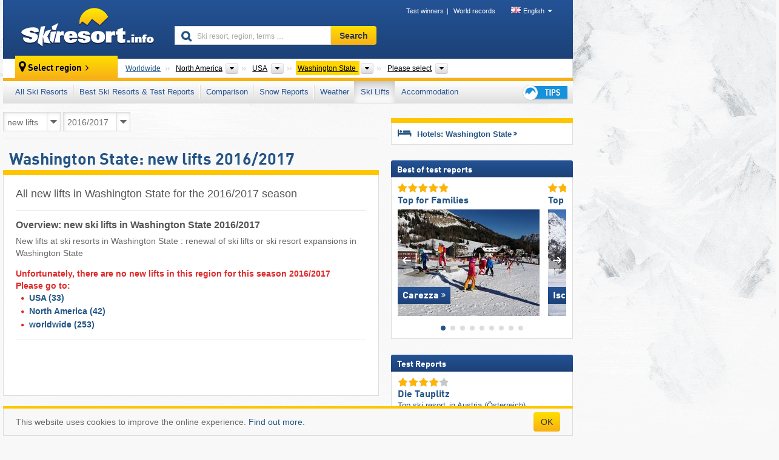

--- FILE ---
content_type: text/html; charset=UTF-8
request_url: https://www.skiresort.info/ski-lifts/new-ski-lifts/washington-state/season/2016-2017/
body_size: 20216
content:
<!DOCTYPE html><html dir="ltr" lang="en"><head><meta http-equiv="X-UA-Compatible" content="IE=edge"><meta charset="utf-8"><!-- 
	This website is powered by TYPO3 - inspiring people to share!
	TYPO3 is a free open source Content Management Framework initially created by Kasper Skaarhoj and licensed under GNU/GPL.
	TYPO3 is copyright 1998-2026 of Kasper Skaarhoj. Extensions are copyright of their respective owners.
	Information and contribution at https://typo3.org/
--><base href="//www.skiresort.info"><title>Washington State: new lifts - Washington State: new ski lifts</title><meta name="generator" content="TYPO3 CMS"><meta name="robots" content="noindex,follow"><meta http-equiv="content-language" content="en"><meta name="description" content="All new lifts in Washington State for the 2016/2017 season, new lifts at ski resorts in Washington State, new ski lifts in Washington State, ski resort expansion Washington State"><meta name="keywords" content="new lifts, Washington State, new ski lifts, new lifts, in Washington State, 2016/2017, ski resort expansion"><link rel="alternate" hreflang="de" href="https://www.skiresort.de/lifte-bahnen/neue-lifte/washington/saison/2016-2017/"><link rel="alternate" hreflang="de-at" href="https://www.skiresort.at/lifte-bahnen/neue-lifte/washington/saison/2016-2017/"><link rel="alternate" hreflang="de-ch" href="https://www.skiresort.ch/lifte-bahnen/neue-lifte/washington/saison/2016-2017/"><link rel="alternate" hreflang="en" href="https://www.skiresort.info/ski-lifts/new-ski-lifts/washington-state/season/2016-2017/"><link rel="alternate" hreflang="fr" href="https://www.skiresort.fr/remontees-mecaniques/nouvelles/washington/saison/2016-2017/"><link rel="alternate" hreflang="nl" href="https://www.skiresort.nl/liften/nieuw/washington/seizoen/2016-2017/"><link rel="alternate" hreflang="nl-be" href="https://www.skiresort.be/liften/nieuw/washington/seizoen/2016-2017/"><link rel="alternate" hreflang="it" href="https://www.skiresort.it/impianti-risalita/nuovi/washington/stagione/2016-2017/"><link rel="alternate" hreflang="x-default" href="https://www.skiresort.info/ski-lifts/new-ski-lifts/washington-state/season/2016-2017/"><meta name="google-site-verification" content="sxG2nraj4XoONn2BNFpxEYEn-26ZtLl63sDJeYFf3HU"><meta name="y_key" content="feb983a7864d787d"><link rel="apple-touch-icon" sizes="57x57" href="/typo3conf/ext/mg_site/Resources/Public/Images/Icons/apple-icon-57x57.png?20260112updw9"><link rel="apple-touch-icon" sizes="60x60" href="/typo3conf/ext/mg_site/Resources/Public/Images/Icons/apple-icon-60x60.png?20260112updw9"><link rel="apple-touch-icon" sizes="72x72" href="/typo3conf/ext/mg_site/Resources/Public/Images/Icons/apple-icon-72x72.png?20260112updw9"><link rel="apple-touch-icon" sizes="76x76" href="/typo3conf/ext/mg_site/Resources/Public/Images/Icons/apple-icon-76x76.png?20260112updw9"><link rel="apple-touch-icon" sizes="114x114" href="/typo3conf/ext/mg_site/Resources/Public/Images/Icons/apple-icon-114x114.png?20260112updw9"><link rel="apple-touch-icon" sizes="120x120" href="/typo3conf/ext/mg_site/Resources/Public/Images/Icons/apple-icon-120x120.png?20260112updw9"><link rel="apple-touch-icon" sizes="152x152" href="/typo3conf/ext/mg_site/Resources/Public/Images/Icons/apple-icon-152x152.png?20260112updw9"><link rel="apple-touch-icon" sizes="180x180" href="/typo3conf/ext/mg_site/Resources/Public/Images/Icons/apple-icon-180x180.png?20260112updw9"><link rel="shortcut icon" sizes="192x192" href="/typo3conf/ext/mg_site/Resources/Public/Images/Icons/android-chrome-192x192.png?20260112updw9"><link rel="shortcut icon" sizes="196x196" href="/typo3conf/ext/mg_site/Resources/Public/Images/Icons/android-chrome-196x196.png?20260112updw9"><link rel="icon" type="image/png" sizes="32x32" href="/typo3conf/ext/mg_site/Resources/Public/Images/Icons/favicon-32x32.png?20260112updw9"><link rel="icon" type="image/png" sizes="16x16" href="/typo3conf/ext/mg_site/Resources/Public/Images/Icons/favicon-16x16.png?20260112updw9"><link rel="icon" type="image/png" sizes="96x96" href="/typo3conf/ext/mg_site/Resources/Public/Images/Icons/favicon-96x96.png?20260112updw9"><link rel="manifest" href="/typo3conf/ext/mg_site/Resources/Public/Images/Icons/site.webmanifest?20260112updw9"><link rel="mask-icon" href="/typo3conf/ext/mg_site/Resources/Public/Images/Icons/safari-pinned-tab.svg?20260112updw9" color="#1c4177"><link rel="shortcut icon" href="/typo3conf/ext/mg_site/Resources/Public/Images/Icons/favicon.ico?20260112updw9"><meta name="msapplication-TileColor" content="#1c4177"><meta name="msapplication-config" content="/typo3conf/ext/mg_site/Resources/Public/Images/Icons/browserconfig.xml?20260112updw9"><meta name="msapplication-square70x70logo" content="/typo3conf/ext/mg_site/Resources/Public/Images/Icons/msapplication-square70x70logo.png?20260112updw9"><meta name="msapplication-square150x150logo" content="/typo3conf/ext/mg_site/Resources/Public/Images/Icons/msapplication-square150x150logo.png?20260112updw9"><meta name="msapplication-square310x310logo" content="/typo3conf/ext/mg_site/Resources/Public/Images/Icons/msapplication-square310x310logo.png?20260112updw9"><meta name="msapplication-wide310x150logo" content="/typo3conf/ext/mg_site/Resources/Public/Images/Icons/msapplication-wide310x150logo.jpg?20260112updw9"><meta name="theme-color" content="#1c4177"><meta name="apple-itunes-app_" content="app-id=493907552"><meta name="google-play-app_" content="app-id=de.appaffairs.skiresort"><meta name="viewport" content="width=device-width, initial-scale=1" id="meta-viewport"><meta name="referrer" content="always"><link rel="stylesheet" href="/typo3conf/ext/mg_site/Resources/Public/Release/20260112updw9/cssV3.gz.css"> <!--[if gte IE 6]>
		<link href="/typo3conf/ext/mg_site/Resources/Public/Css/ie.css" rel="stylesheet">
	<![endif]-->	<link rel="stylesheet" href="/typo3conf/ext/mg_site/Resources/Public/Release/20260112updw9/cssV3En.gz.css"><!-- Google tag (gtag.js) --><script async src="https://www.googletagmanager.com/gtag/js?id=G-DGXG8J1JGH"></script><script>window.dataLayer = window.dataLayer || [];
  function gtag(){dataLayer.push(arguments);}
  gtag('js', new Date());

  gtag('config', 'G-DGXG8J1JGH');</script><script>var l10n = {"results":"results","worldwide":"Worldwide","outdatedWebcam":"Not up-to-date","openstatus":{"1":"Ski resort open","2":"Ski resort closed"},"smartbanner":{"title":"Skiresort.info app","button":"view","price":"Free ski app"},"maps":{"showregion":"Show regions","showresort":"Ski resorts"},"lang":"en","lang2":"en","langIso":"en_US.UTF-8","dateFormat":"DD\/MM\/YYYY","dateFormatDiv":"DD\/MM\/YYYY","ads":{"mediumRectangle":"14","skyAtMedium":"17"},"month":["January","February","March","April","May","June","July","August","September","October","November","December"],"monthShort":["Jan","Feb","Mar","Apr","May","Jun","Jul","Aug","Sep","Oct","Nov","Dec"],"days":["Sun","Mon","Tue","Wed","Thu","Fri","Sat"],"snowreporthistory":{"snowbase":"Snow depth base","snowtop":"Snow depth mountain","liftsopen":"open lifts\/cable cars","liftstot":"total","slopeopen":"open slopes","slopetot":"total","open":"","valleyrunstatus":"","dateFormat":"dd.MM.yyyy","resortopen":"Ski resort open","resortclosed":"Ski resort closed","valleyrunopen":"Valley run open","valleyrunclosed":"Valley run closed"}}
var mg = {"pid":143,"release":"20260112updw9"}
var pageType="list";
var AdtechRand = 57041;
var ajaxURL = "index.php?type=997";
var actualLocation= {"area":"826"} ;
var lang = "en";</script><script>var OA_zones = { '14' : 14,'17' : 17,'94' : 94,'zone_161_1' : 161,'zone_168_1' : 168,'zone_15_ad_1' : 15,'zone_15_ad_2' : 15,'zone_70_ad_1' : 70,'zone_15_ad_1' : 15,'zone_15_ad_2' : 15,'zone_153_ad_1' : 153,'zone_153_ad_2' : 153,'zone_153_ad_3' : 153,'zone_153_ad_4' : 153,'zone_153_ad_5' : 153,'zone_153_ad_6' : 153,'zone_153_ad_7' : 153,'zone_153_ad_8' : 153,'zone_153_ad_9' : 153,'zone_153_ad_10' : 153,'zone_18_ad_1' : 18 };</script><script src="/typo3conf/ext/mg_site/Resources/Public/Release/20260112updw9/jsHeaderV3.gz.js"></script> <!--[if lt IE 9]>
<script src="/typo3conf/ext/mg_site/Resources/Public/Release/20260112updw9/ltIE9.gz.js"></script>
<![endif]--> <!--[if lte IE 7]>
<script type="text/javascript" async src="/typo3conf/ext/mg_site/Resources/Public/Release/20260112updw9/lteIE7.gz.js"></script>
<![endif]--> <script src="//adserver.skiresort-service.com/www/delivery/spcjs.php?id=2&amp;block=1&amp;listen-region=,1,11,426,826,"></script><link href="https://www.skiresort.info/ski-lifts/new-ski-lifts/washington-state/season/2016-2017/" rel="canonical"></head> <body><!--- lib.js-for-regions --> <script>var regions = {"childs":{"10000000000":{"name":"Mountain ranges","categoryid":"11717","dataselector":{"0":""},"mainsort":"1","areas":{"0":{"name":"Cascade Range","url":"https:\/\/www.skiresort.info\/ski-lifts\/new-ski-lifts\/cascade-range\/season\/2016-2017\/","selected":0},"1":{"name":"Monashee Mountains","url":"https:\/\/www.skiresort.info\/ski-lifts\/new-ski-lifts\/monashee-mountains\/season\/2016-2017\/","selected":0},"2":{"name":"North Cascades","url":"https:\/\/www.skiresort.info\/ski-lifts\/new-ski-lifts\/north-cascades\/season\/2016-2017\/","selected":0},"3":{"name":"Selkirk Mountains","url":"https:\/\/www.skiresort.info\/ski-lifts\/new-ski-lifts\/selkirk-mountains\/season\/2016-2017\/","selected":0}}}},"parents":{"0":{"0":{"name":"Continents","categoryid":"15022","dataselector":{"0":""},"mainsort":"43008","areas":{"_0":{"name":"North America","url":"https:\/\/www.skiresort.info\/ski-lifts\/new-ski-lifts\/north-america\/season\/2016-2017\/","selected":1},"_1":{"name":"Europe","url":"https:\/\/www.skiresort.info\/ski-lifts\/new-ski-lifts\/europe\/season\/2016-2017\/","selected":0},"_3":{"name":"South America","url":"https:\/\/www.skiresort.info\/ski-lifts\/new-ski-lifts\/south-america\/season\/2016-2017\/","selected":0},"_4":{"name":"Asia","url":"https:\/\/www.skiresort.info\/ski-lifts\/new-ski-lifts\/asia\/season\/2016-2017\/","selected":0},"_5":{"name":"Australia and Oceania","url":"https:\/\/www.skiresort.info\/ski-lifts\/new-ski-lifts\/australia-and-oceania\/season\/2016-2017\/","selected":0},"_6":{"name":"Africa","url":"https:\/\/www.skiresort.info\/ski-lifts\/new-ski-lifts\/africa\/season\/2016-2017\/","selected":0}},"active":"North America","activeUrl":"https:\/\/www.skiresort.info\/ski-lifts\/new-ski-lifts\/north-america\/season\/2016-2017\/"}},"1":{"0":{"name":"Countries","categoryid":"11257","dataselector":{"0":""},"mainsort":"47360","areas":{"0":{"name":"Canada","url":"https:\/\/www.skiresort.info\/ski-lifts\/new-ski-lifts\/canada\/season\/2016-2017\/","selected":0},"1":{"name":"Mexico","url":"https:\/\/www.skiresort.info\/ski-lifts\/new-ski-lifts\/mexico\/season\/2016-2017\/","selected":0},"2":{"name":"USA","url":"https:\/\/www.skiresort.info\/ski-lifts\/new-ski-lifts\/usa\/season\/2016-2017\/","selected":1}},"active":"USA","activeUrl":"https:\/\/www.skiresort.info\/ski-lifts\/new-ski-lifts\/usa\/season\/2016-2017\/"}}},"actual":{"0":{"name":"States","categoryid":"11277","dataselector":{"0":""},"mainsort":"513","areas":{"0":{"name":"Alabama","url":"https:\/\/www.skiresort.info\/ski-lifts\/new-ski-lifts\/alabama\/season\/2016-2017\/","selected":0},"1":{"name":"Alaska","url":"https:\/\/www.skiresort.info\/ski-lifts\/new-ski-lifts\/alaska\/season\/2016-2017\/","selected":0},"2":{"name":"Arizona","url":"https:\/\/www.skiresort.info\/ski-lifts\/new-ski-lifts\/arizona\/season\/2016-2017\/","selected":0},"3":{"name":"California","url":"https:\/\/www.skiresort.info\/ski-lifts\/new-ski-lifts\/california\/season\/2016-2017\/","selected":0},"4":{"name":"Colorado","url":"https:\/\/www.skiresort.info\/ski-lifts\/new-ski-lifts\/colorado\/season\/2016-2017\/","selected":0},"5":{"name":"Connecticut","url":"https:\/\/www.skiresort.info\/ski-lifts\/new-ski-lifts\/connecticut\/season\/2016-2017\/","selected":0},"6":{"name":"Florida","url":"https:\/\/www.skiresort.info\/ski-lifts\/new-ski-lifts\/florida\/season\/2016-2017\/","selected":0},"7":{"name":"Idaho","url":"https:\/\/www.skiresort.info\/ski-lifts\/new-ski-lifts\/idaho\/season\/2016-2017\/","selected":0},"8":{"name":"Illinois","url":"https:\/\/www.skiresort.info\/ski-lifts\/new-ski-lifts\/illinois\/season\/2016-2017\/","selected":0},"9":{"name":"Indiana","url":"https:\/\/www.skiresort.info\/ski-lifts\/new-ski-lifts\/indiana\/season\/2016-2017\/","selected":0},"10":{"name":"Iowa","url":"https:\/\/www.skiresort.info\/ski-lifts\/new-ski-lifts\/iowa\/season\/2016-2017\/","selected":0},"11":{"name":"Maine","url":"https:\/\/www.skiresort.info\/ski-lifts\/new-ski-lifts\/maine\/season\/2016-2017\/","selected":0},"12":{"name":"Maryland","url":"https:\/\/www.skiresort.info\/ski-lifts\/new-ski-lifts\/maryland\/season\/2016-2017\/","selected":0},"13":{"name":"Massachusetts","url":"https:\/\/www.skiresort.info\/ski-lifts\/new-ski-lifts\/massachusetts\/season\/2016-2017\/","selected":0},"14":{"name":"Michigan","url":"https:\/\/www.skiresort.info\/ski-lifts\/new-ski-lifts\/michigan\/season\/2016-2017\/","selected":0},"15":{"name":"Minnesota","url":"https:\/\/www.skiresort.info\/ski-lifts\/new-ski-lifts\/minnesota\/season\/2016-2017\/","selected":0},"16":{"name":"Missouri","url":"https:\/\/www.skiresort.info\/ski-lifts\/new-ski-lifts\/missouri\/season\/2016-2017\/","selected":0},"17":{"name":"Montana","url":"https:\/\/www.skiresort.info\/ski-lifts\/new-ski-lifts\/montana\/season\/2016-2017\/","selected":0},"18":{"name":"Nevada","url":"https:\/\/www.skiresort.info\/ski-lifts\/new-ski-lifts\/nevada\/season\/2016-2017\/","selected":0},"19":{"name":"New Hampshire","url":"https:\/\/www.skiresort.info\/ski-lifts\/new-ski-lifts\/new-hampshire\/season\/2016-2017\/","selected":0},"20":{"name":"New Jersey","url":"https:\/\/www.skiresort.info\/ski-lifts\/new-ski-lifts\/new-jersey\/season\/2016-2017\/","selected":0},"21":{"name":"New Mexico","url":"https:\/\/www.skiresort.info\/ski-lifts\/new-ski-lifts\/new-mexico\/season\/2016-2017\/","selected":0},"22":{"name":"New York","url":"https:\/\/www.skiresort.info\/ski-lifts\/new-ski-lifts\/new-york\/season\/2016-2017\/","selected":0},"23":{"name":"North Carolina","url":"https:\/\/www.skiresort.info\/ski-lifts\/new-ski-lifts\/north-carolina\/season\/2016-2017\/","selected":0},"24":{"name":"North Dakota","url":"https:\/\/www.skiresort.info\/ski-lifts\/new-ski-lifts\/north-dakota\/season\/2016-2017\/","selected":0},"25":{"name":"Ohio","url":"https:\/\/www.skiresort.info\/ski-lifts\/new-ski-lifts\/ohio\/season\/2016-2017\/","selected":0},"26":{"name":"Oregon","url":"https:\/\/www.skiresort.info\/ski-lifts\/new-ski-lifts\/oregon\/season\/2016-2017\/","selected":0},"27":{"name":"Pennsylvania","url":"https:\/\/www.skiresort.info\/ski-lifts\/new-ski-lifts\/pennsylvania\/season\/2016-2017\/","selected":0},"28":{"name":"Rhode Island","url":"https:\/\/www.skiresort.info\/ski-lifts\/new-ski-lifts\/rhode-island\/season\/2016-2017\/","selected":0},"29":{"name":"South Dakota","url":"https:\/\/www.skiresort.info\/ski-lifts\/new-ski-lifts\/south-dakota\/season\/2016-2017\/","selected":0},"30":{"name":"Tennessee","url":"https:\/\/www.skiresort.info\/ski-lifts\/new-ski-lifts\/tennessee\/season\/2016-2017\/","selected":0},"31":{"name":"Texas","url":"https:\/\/www.skiresort.info\/ski-lifts\/new-ski-lifts\/texas\/season\/2016-2017\/","selected":0},"32":{"name":"Utah","url":"https:\/\/www.skiresort.info\/ski-lifts\/new-ski-lifts\/utah\/season\/2016-2017\/","selected":0},"33":{"name":"Vermont","url":"https:\/\/www.skiresort.info\/ski-lifts\/new-ski-lifts\/vermont\/season\/2016-2017\/","selected":0},"34":{"name":"Virginia","url":"https:\/\/www.skiresort.info\/ski-lifts\/new-ski-lifts\/virginia\/season\/2016-2017\/","selected":0},"35":{"name":"Washington State","url":"https:\/\/www.skiresort.info\/ski-lifts\/new-ski-lifts\/washington-state\/season\/2016-2017\/","selected":1},"36":{"name":"West Virginia","url":"https:\/\/www.skiresort.info\/ski-lifts\/new-ski-lifts\/west-virginia\/season\/2016-2017\/","selected":0},"37":{"name":"Wisconsin","url":"https:\/\/www.skiresort.info\/ski-lifts\/new-ski-lifts\/wisconsin\/season\/2016-2017\/","selected":0},"38":{"name":"Wyoming","url":"https:\/\/www.skiresort.info\/ski-lifts\/new-ski-lifts\/wyoming\/season\/2016-2017\/","selected":0}},"active":"Washington State","activeUrl":"https:\/\/www.skiresort.info\/ski-lifts\/new-ski-lifts\/washington-state\/season\/2016-2017\/"}}};</script> <!--- / lib.js-for-regions --> <!-- HEADER STARTS --> <div class="mobile-navigation-container hidden"><div class="mobile-navigation-region-top mobile-navigation-overlay mobile-navigation-event"></div> </div> <div class="mobile-navigation" id="mobile-navigation"><div class="mobile-header-search"><div class="mobile-navigation-header"><div class="mobile-header-bar-searchfield"><form action="https://www.skiresort.info/search-results/" id="cse-mobile-search-box"><input id="tx-indexedsearch-mobile-searchbox-sword" type="text" placeholder="Ski resort, region, terms …" name="q" autocomplete="off"> <div class="ac_clear_search">×</div></form> </div> <button class="btn btn-default mobile-navigation-search-close">×</button></div> </div> <div class="mobile-header-navigation mobile-navigation-event"><div class="mobile-navigation-header"><span class="mobile-navigation-header-title">Washington State</span> <button class="btn btn-default mobile-navigation-close">&times;</button></div> <ul><li><a href="https://www.skiresort.info/ski-resorts/washington-state/">All Ski Resorts</a></li><li><a href="https://www.skiresort.info/best-ski-resorts/washington-state/">Best Ski Resorts & Test Reports</a></li><li><a href="https://www.skiresort.info/comparison/washington-state/">Comparison</a></li><li><a href="https://www.skiresort.info/snow-reports/washington-state/">Snow Reports</a></li><li><a href="https://www.skiresort.info/weather/washington-state/">Weather</a></li><li><a href="https://www.skiresort.info/ski-lifts/new-ski-lifts/washington-state/" class="active">Ski Lifts</a></li><li><a href="https://www.skiresort.info/top-hotels/washington-state/">Accommodation</a></li> <li><a href="https://www.skiresort.info/overview/"><i class="tipps-icon2"></i> <div class="sr-only">Ski holiday tips</div></a> </li></ul> <div id="navi-placeholder"></div> <div class="mobile-navigation-footer mobile-navigation-sidebar-footer"><ul><li><span class="open-regionselector"><a href="" class="regionstart-navi"><i class="fa fa-map-marker"></i>Change region</a></span> </li> <li><a class="js-mobile-header-bar-search-navi"><i class="fa fa-search"></i>Search</a> </li> <li><a href="https://www.skiresort.info/"><i class="fa fa-home" aria-hidden="true"></i>Home page</a> </li></ul> <div class="languages-navi languages-navi-sidebar language-scroller"><ul class="languages"><li><a href="https://www.skiresort.de/lifte-bahnen/neue-lifte/washington/saison/2016-2017/"><i class="flag flag-de"></i>Deutsch</a></li><li class="active"><a href="https://www.skiresort.info/ski-lifts/new-ski-lifts/washington-state/season/2016-2017/" onclick="return false;"><i class="flag flag-gb"></i>English</a><i class="fa fa-caret-down"></i><i class="fa fa-caret-up"></i></li><li><a href="https://www.skiresort.fr/remontees-mecaniques/nouvelles/washington/saison/2016-2017/"><i class="flag flag-fr"></i>Français</a></li><li><a href="https://www.skiresort.nl/liften/nieuw/washington/seizoen/2016-2017/"><i class="flag flag-nl"></i>Nederlands</a></li><li><a href="https://www.skiresort.it/impianti-risalita/nuovi/washington/stagione/2016-2017/"><i class="flag flag-it"></i>Italiano</a></li> </ul> </div></div></div></div> <div class="offcanvas-wrapper content-wrapper"><header><nav><div class="container mobile-header"><div class="mobile-header-bar"><button class="btn btn-link mobile-header-bar-menu js-mobile-header-bar-menu mobile-header-open-close mobile-header-bar-region" aria-label="Open menu"><span></span> <span></span> <span></span></button> <button class="btn btn-link mobile-header-bar-search js-mobile-header-bar-search" aria-label="Search"></button> <a href="https://www.skiresort.info/"><div class="logo"></div> <span class="sr-only">skiresort</span></a></div> <div class="mobile-header-regionselector js-mobile-header-regionselector"><ul><li><a id="js-a-region-main" href="" class="regionstart"><i class="fa fa-map-marker"></i> <span class="change-mobile-region"><script>var elements = regions.actual;
                                                writeCurrtenSelectRegion(elements);</script> </span></a> <ul id="js-ul-regions"><li><a href="https://www.skiresort.info/ski-lifts/new-ski-lifts/season/2016-2017/" class="link">Worldwide</a></li> <li><a href="">North America</a> <ul><script>var listAll = regions.parents[0];
                                                        writeOptions4ChildRegions(listAll, true, true, true, true);</script> </ul></li> <li><a href="">USA</a> <ul><script>var listAll = regions.parents[1];
                                                        writeOptions4ChildRegions(listAll, true, true, true, true);</script> </ul></li> <li><a href="">Washington State</a> <ul><script>var elements = regions.actual
                                                writeOptions4ChildRegions(elements, true, true, true, true);</script> </ul></li> <li><a href=""> Please select </a> <ul><script>var elements = regions.childs;
                                                writeOptions4ChildRegions(elements, true, false, false, true);</script> </ul></li></ul></li> </ul> <div class="mobile-navigation-footer"><ul><li class="more-from-region"><a href="" class="open-sidemenu"><i class="fa fa-bars"></i>Find out more about this region</a> </li> <li><a href="" class="open-search"><i class="fa fa-search"></i>Search</a> </li> <li><a href="https://www.skiresort.info/overview/"><i class="fa fa-thumbs-up" aria-hidden="true"></i>Tips</a> </li> <li><a href="https://www.skiresort.info/"><i class="fa fa-home" aria-hidden="true"></i>Home page</a> </li></ul> <div class="languages-navi languages-region language-scroller"><ul class="languages"><li><a href="https://www.skiresort.de/lifte-bahnen/neue-lifte/washington/saison/2016-2017/"><i class="flag flag-de"></i>Deutsch</a></li><li class="active"><a href="https://www.skiresort.info/ski-lifts/new-ski-lifts/washington-state/season/2016-2017/" onclick="return false;"><i class="flag flag-gb"></i>English</a><i class="fa fa-caret-down"></i><i class="fa fa-caret-up"></i></li><li><a href="https://www.skiresort.fr/remontees-mecaniques/nouvelles/washington/saison/2016-2017/"><i class="flag flag-fr"></i>Français</a></li><li><a href="https://www.skiresort.nl/liften/nieuw/washington/seizoen/2016-2017/"><i class="flag flag-nl"></i>Nederlands</a></li><li><a href="https://www.skiresort.it/impianti-risalita/nuovi/washington/stagione/2016-2017/"><i class="flag flag-it"></i>Italiano</a></li> </ul> </div></div> <div class="mobile-header-bar mobile-header-bar-region"><button class="btn btn-link mobile-header-bar-menu js-mobile-header-bar-menu mobile-header-open-close mobile-header-bar-region"><span></span> <span></span> <span></span></button> </div></div></div> <!-- mobile --> <div class="container header"><div class="search-area"><div class="logo"><a href="https://www.skiresort.info/"><img alt="" src="/clear.gif" width="205" height="66"> <span class="sr-only">skiresort</span></a> </div> <div class="header-nav"><ul class="breadcrumb"><li><a href="https://www.skiresort.info/test-winners/2025/overview/">Test winners</a></li><li><a href="https://www.skiresort.info/world-records/">World records</a></li> </ul> <ul class="languages"><li><a href="https://www.skiresort.de/lifte-bahnen/neue-lifte/washington/saison/2016-2017/"><i class="flag flag-de"></i>Deutsch</a></li><li class="active"><a href="https://www.skiresort.info/ski-lifts/new-ski-lifts/washington-state/season/2016-2017/" onclick="return false;"><i class="flag flag-gb"></i>English</a><i class="fa fa-caret-down"></i><i class="fa fa-caret-up"></i></li><li><a href="https://www.skiresort.fr/remontees-mecaniques/nouvelles/washington/saison/2016-2017/"><i class="flag flag-fr"></i>Français</a></li><li><a href="https://www.skiresort.nl/liften/nieuw/washington/seizoen/2016-2017/"><i class="flag flag-nl"></i>Nederlands</a></li><li><a href="https://www.skiresort.it/impianti-risalita/nuovi/washington/stagione/2016-2017/"><i class="flag flag-it"></i>Italiano</a></li> </ul></div> <div class="search-field header-search"><form action="https://www.skiresort.info/search-results/" id="cse-search-box"><div class="input-group"><label class="sr-only" for="tx-indexedsearch-searchbox-sword">Ski resort, region, terms …</label> <input id="tx-indexedsearch-searchbox-sword" type="text" placeholder="Ski resort, region, terms …" name="q" autocomplete="off"> <label class="sr-only" for="search-button">Search</label> <input type="submit" class="btn btn-default" id="search-button" value="Search"></div> </form> </div></div> <!-- lib.regionnavi --> <script>$(document).ready(function () {
            var href = window.location.href,
                    name= $('#regionname-for-history').val();
            if (name){
                historyPush(name, href);
            }
        });</script> <div class="region-select"><div class="call-to-action"><i class="fa fa-map-marker"></i> <span class="text">Select region</span> <i class="fa fa-angle-right"></i></div> <ul class="breadcrumb breadcrumbListpage" itemscope itemtype="http://schema.org/BreadcrumbList"><li class="no-icon" itemprop="itemListElement" itemscope itemtype="http://schema.org/ListItem"><a itemprop="item" content="https://www.skiresort.info/ski-lifts/new-ski-lifts/season/2016-2017/" href="https://www.skiresort.info/ski-lifts/new-ski-lifts/season/2016-2017/"><span itemprop="name">Worldwide</span><meta itemprop="url" content="https://www.skiresort.info/ski-lifts/new-ski-lifts/season/2016-2017/"></a> <meta itemprop="position" content="1"></li> <li class="with-drop " itemprop="itemListElement" itemscope itemtype="http://schema.org/ListItem"><a itemprop="item" content="https://www.skiresort.info/ski-lifts/new-ski-lifts/north-america/season/2016-2017/" href="https://www.skiresort.info/ski-lifts/new-ski-lifts/north-america/season/2016-2017/"><span itemprop="name">North America</span><meta itemprop="url" content="https://www.skiresort.info/ski-lifts/new-ski-lifts/north-america/season/2016-2017/"></a><meta itemprop="position" content="2"><i class="fa fa-caret-down"></i> <label class="sr-only" for="select-793-Continents">Continents</label> <select id="select-793-Continents"><option value="" class="hidden" selected></option> <optgroup label="Continents"><script>var listAll = regions.parents[0];
                writeOptions4ChildRegions(listAll,true,true,true);</script> </optgroup></select></li> <li class="with-drop extra-breadcrumb-items js-extra-breadcrumb-items"><span>...</span> <i class="fa fa-caret-down"></i> <ul class="extra-breadcrumb-layer js-extra-breadcrumb-layer"></ul></li> <li class="with-drop " itemprop="itemListElement" itemscope itemtype="http://schema.org/ListItem"><a itemprop="item" content="https://www.skiresort.info/ski-lifts/new-ski-lifts/usa/season/2016-2017/" href="https://www.skiresort.info/ski-lifts/new-ski-lifts/usa/season/2016-2017/"><span itemprop="name">USA</span><meta itemprop="url" content="https://www.skiresort.info/ski-lifts/new-ski-lifts/usa/season/2016-2017/"></a><meta itemprop="position" content="3"><i class="fa fa-caret-down"></i> <label class="sr-only" for="select-31-Countries">Countries</label> <select id="select-31-Countries"><option value="" class="hidden" selected></option> <optgroup label="Countries"><script>var listAll = regions.parents[1];
                writeOptions4ChildRegions(listAll,true,true,true);</script> </optgroup></select></li> <li class="with-drop active" itemprop="itemListElement" itemscope itemtype="http://schema.org/ListItem"><a href="https://www.skiresort.info/ski-lifts/new-ski-lifts/washington-state/season/2016-2017/" content="https://www.skiresort.info/ski-lifts/new-ski-lifts/washington-state/season/2016-2017/" itemprop="item"><span itemprop="name">Washington State</span> <meta itemprop="url" content="https://www.skiresort.info/ski-lifts/new-ski-lifts/washington-state/season/2016-2017/"></a><meta itemprop="position" content="4"><i class="fa fa-caret-down"></i> <label class="sr-only" for="select-515-States">States</label> <select id="select-515-States" size="30"><option value="" class="hidden" selected></option> <optgroup label="States"><script>var elements = regions.actual
            writeOptions4ChildRegions(elements, true, true, true);</script> </optgroup></select></li> <li class="with-drop" id="moreToChoose"><span><a href="#" id="region-select-please-select-js">Please select</a></span><i class="fa fa-caret-down" id="moreToChooseCaretDown"></i> <label class="sr-only" for="select-601-Mountain ranges">Mountain ranges</label> <select id="select-601-Mountain ranges"><option class="only-mobile" selected value="">Please select</option> <option value="" class="hidden" selected></option> <script>var elements = regions.childs;
                writeOptions4ChildRegions(elements);</script></select></li></ul></div> <!-- / lib.regionnavi --> <div class="region-nav navbar navbar-default"><ul class="nav navbar-nav"><li><span id="foldout-28"><a href="https://www.skiresort.info/ski-resorts/washington-state/">All Ski Resorts</a></span></li><li class="foldout-84"><span id="foldout-84"><a href="https://www.skiresort.info/best-ski-resorts/washington-state/">Best Ski Resorts & Test Reports</a></span></li><li class="foldout-241"><span id="foldout-241"><a href="https://www.skiresort.info/comparison/washington-state/">Comparison</a></span></li><li class="foldout-29"><span id="foldout-29"><a href="https://www.skiresort.info/snow-reports/washington-state/">Snow Reports</a></span></li><li class="foldout-176"><span id="foldout-176"><a href="https://www.skiresort.info/weather/washington-state/">Weather</a></span></li><li class="activeLi foldout-143"><span id="foldout-143"><a href="https://www.skiresort.info/ski-lifts/new-ski-lifts/washington-state/">Ski Lifts</a></span></li><li class="foldout-31"><span id="foldout-31"><a href="https://www.skiresort.info/top-hotels/washington-state/">Accommodation</a></span></li> <li class="last"><span id="tipps"><a href="https://www.skiresort.info/overview/"><i class="tipps-icon2"></i> <div class="sr-only">Ski holiday tips</div></a> </span> </li></ul> </div> <div class=" region-highlights" data-name="foldout-28"><div class="row"><div class="col col-sm-2"><div class="info"><a href="https://www.skiresort.info/ski-resorts/washington-state/"><i class="fa fa-info-circle"></i> <div class="text"><div class="h3 highlights-headline"> Ski resorts Washington State </div> </div></a> </div> </div> <div class="col col-sm-3 special"><div class="h3">Sorted according to:</div> <ul class="text"><li><a href="https://www.skiresort.info/ski-resorts/washington-state/sorted/slope-length/">Largest ski resorts</a></li> <li><a href="https://www.skiresort.info/ski-resorts/washington-state/sorted/number-lifts/">Most ski lifts</a></li> <li><a href="https://www.skiresort.info/ski-resorts/washington-state/sorted/altitude-difference/">Biggest elevation difference</a></li> <li><a href="https://www.skiresort.info/ski-resorts/washington-state/sorted/mountain-altitude/">Highest ski resorts</a></li> <li><a href="https://www.skiresort.info/ski-resorts/washington-state/sorted/valley-altitude/">Highest base stations</a></li> <li><a href="https://www.skiresort.info/ski-resorts/washington-state/sorted/day-ticket-price/">Most inexpensive ski resorts</a></li></ul></div> <div class="col col-sm-2 special"><div class="h3">Special ski areas:</div> <ul class="text"><li><a href="https://www.skiresort.info/glacier-ski-resorts/washington-state/">Glacier ski resorts</a></li> <li><a href="https://www.skiresort.info/indoor-ski-areas/washington-state/">Indoor ski areas</a></li></ul> <div class="h3">Other:</div> <ul class="text"><li><a href="https://www.skiresort.info/piste-trail-maps/washington-state/">Piste maps/trail maps</a></li> </ul></div> <div class="col col-sm-2 change-region"><div class="h3 hidden-on-mobile">Select another region</div> <a href="#" class="btn btn-default btn-sm js-open-region-btn next-link hidden-on-mobile">Change region</a></div></div> </div> <div class=" region-highlights" data-name="foldout-84"><div class="row"><div class="col col-sm-3"><div class="info"><a href="https://www.skiresort.info/best-ski-resorts/washington-state/"><i class="fa fa-info-circle"></i> <div class="text"><div class="h3 highlights-headline">Best ski resorts Washington State</div> </div></a> </div> <div class="info"><a href="https://www.skiresort.info/best-ski-resorts/washington-state/sorted/newest-test-reports/"><i class="fa fa-info-circle"></i> <div class="text"><div class="h3 highlights-headline">Latest test reports</div> </div></a> </div></div> <div class="col col-sm-4 special column-list"><div class="h3">Test reports:</div> <ul class="text"><li><a href="https://www.skiresort.info/best-ski-resorts/washington-state/sorted/ski-resort-size/">Ski resort size</a></li> <li><a href="https://www.skiresort.info/best-ski-resorts/washington-state/sorted/slope-offering/">Slope offering</a></li> <li><a href="https://www.skiresort.info/best-ski-resorts/washington-state/sorted/lifts/">Ski lifts</a></li> <li><a href="https://www.skiresort.info/best-ski-resorts/washington-state/sorted/snow-reliability/">Snow reliability</a></li> <li><a href="https://www.skiresort.info/best-ski-resorts/washington-state/sorted/slope-preparation/">Slope grooming</a></li> <li><a href="https://www.skiresort.info/best-ski-resorts/washington-state/sorted/access-by-car/">Accessibility, parking</a></li></ul> <ul class="text"><li><a href="https://www.skiresort.info/best-ski-resorts/washington-state/sorted/orientation/">Orientation</a></li> <li><a href="https://www.skiresort.info/best-ski-resorts/washington-state/sorted/cleanliness/">Cleanliness</a></li> <li><a href="https://www.skiresort.info/best-ski-resorts/washington-state/sorted/environmentally-friendly/">Environmental friendliness</a></li> <li><a href="https://www.skiresort.info/best-ski-resorts/washington-state/sorted/staff-friendliness/">Friendliness</a></li> <li><a href="https://www.skiresort.info/best-ski-resorts/washington-state/sorted/gastronomy/">Gastronomy</a></li> <li><a href="https://www.skiresort.info/best-ski-resorts/washington-state/sorted/apres-ski/">Après-ski</a></li></ul> <ul class="text"><li><a href="https://www.skiresort.info/best-ski-resorts/washington-state/sorted/accommodation-offering/">Accommodation offering</a></li> <li><a href="https://www.skiresort.info/best-ski-resorts/washington-state/sorted/families-children/">Families/children</a></li> <li><a href="https://www.skiresort.info/best-ski-resorts/washington-state/sorted/beginners/">Beginners</a></li> <li><a href="https://www.skiresort.info/best-ski-resorts/washington-state/sorted/advanced-skiers/">Advanced skiers, freeriders</a></li> <li><a href="https://www.skiresort.info/best-ski-resorts/washington-state/sorted/parks-pipes/">Snow parks</a></li> <li><a href="https://www.skiresort.info/best-ski-resorts/washington-state/sorted/cross-country/">Cross-country skiing, trails</a></li></ul></div> <div class="col col-sm-2 change-region"><div class="h3 hidden-on-mobile">Select another region</div> <a href="#" class="btn btn-default btn-sm js-open-region-btn next-link hidden-on-mobile">Change region</a></div></div> </div> <div class=" region-highlights" data-name="foldout-29"><div class="row"><div class="col col-sm-3"><div class="info"><a href="https://www.skiresort.info/snow-reports/washington-state/"><i class="fa fa-info-circle"></i> <div class="text"><div class="h3 highlights-headline">Snow reports Washington State</div> </div></a> </div> <div class="info"><a href="https://www.skiresort.info/snow-reports/washington-state/filter/open-ski-resorts/"><i class="fa fa-info-circle"></i> <div class="text"><div class="h3 highlights-headline">Only open ski resorts</div> </div></a> </div></div> <div class="col col-sm-2 special"><div class="h3">Sorted according to:</div> <ul class="text"><li><a href="https://www.skiresort.info/snow-reports/washington-state/sorted/open-slopes/">Open slopes</a></li> <li><a href="https://www.skiresort.info/snow-reports/washington-state/sorted/open-lifts/">Open ski lifts</a></li> <li><a href="https://www.skiresort.info/snow-reports/washington-state/sorted/mountain-snow-depths/">Mountain snow depth</a></li> <li><a href="https://www.skiresort.info/snow-reports/washington-state/sorted/valley-snow-depths/">Base snow depth</a></li></ul></div> <div class="col col-sm-2 special"><div class="h3">Season dates:</div> <ul class="text"><li><a href="https://www.skiresort.info/snow-reports/seasonstart/washington-state/"> Season begin</a></li> <li><a href="https://www.skiresort.info/snow-reports/seasonend/washington-state/"> Season end</a></li></ul></div> <div class="col col-sm-2 change-region"><div class="h3 hidden-on-mobile">Select another region</div> <a href="#" class="btn btn-default btn-sm js-open-region-btn next-link hidden-on-mobile">Change region</a></div></div> </div> <div class=" region-highlights" data-name="foldout-176"><div class="row"><div class="col col-sm-3"><div class="info"><a href="https://www.skiresort.info/weather/washington-state/"><i class="cloudy"></i> <div class="text"><div class="h3 highlights-headline">Ski weather Washington State</div> </div></a> </div> </div> <div class="col col-sm-4 special"><div class="h3">Weather info:</div> <ul class="text"><li><a href="https://www.skiresort.info/weather/washington-state/">Ski weather</a></li> <li><a href="https://www.skiresort.info/weather/webcams/washington-state/">Webcams</a></li> <li><a href="https://www.skiresort.info/weather/livestream/washington-state/">Live streams</a></li></ul></div> <div class="col col-sm-2 change-region"><div class="h3 hidden-on-mobile">Select another region</div> <a href="#" class="btn btn-default btn-sm js-open-region-btn next-link hidden-on-mobile">Change region</a></div></div> </div> <div class=" region-highlights high-dropdown" data-name="foldout-143"><div class="row"><div class="col col-sm-3"><div class="info"><a href="https://www.skiresort.info/ski-lifts/new-ski-lifts/washington-state/"><i class="fa fa-info-circle"></i> <div class="text"><div class="h3 highlights-headline">New lifts Washington State</div> <p>2025/2026</p></div></a> </div> <div class="info"><a href="https://www.skiresort.info/ski-lifts/planned/washington-state/"><i class="fa fa-info-circle"></i> <div class="text"><div class="h3 highlights-headline">Planned lifts</div> </div></a> </div> <div class="info"><div class="text"><div class="h3">New lifts:</div> <ul class="two-column-list"><li><a href="https://www.skiresort.info/ski-lifts/new-ski-lifts/washington-state/season/2024-2025/">2024/2025</a></li> <li><a href="https://www.skiresort.info/ski-lifts/new-ski-lifts/washington-state/season/2023-2024/">2023/2024</a></li> <li><a href="https://www.skiresort.info/ski-lifts/new-ski-lifts/washington-state/season/2022-2023/">2022/2023</a></li> <li><a href="https://www.skiresort.info/ski-lifts/new-ski-lifts/washington-state/season/2021-2022/">2021/2022</a></li> <li><a href="https://www.skiresort.info/ski-lifts/new-ski-lifts/washington-state/season/2020-2021/">2020/2021</a></li> <li><a href="https://www.skiresort.info/ski-lifts/new-ski-lifts/washington-state/season/2019-2020/">2019/2020</a></li> <li><a href="https://www.skiresort.info/ski-lifts/new-ski-lifts/washington-state/season/2018-2019/">2018/2019</a></li> <li><a href="https://www.skiresort.info/ski-lifts/new-ski-lifts/washington-state/season/2017-2018/">2017/2018</a></li> <li><a href="https://www.skiresort.info/ski-lifts/new-ski-lifts/washington-state/season/2016-2017/">2016/2017</a></li> <li><a href="https://www.skiresort.info/ski-lifts/new-ski-lifts/washington-state/season/2015-2016/">2015/2016</a></li></ul></div> </div></div> <div class="col col-sm-2 special"><div class="h3">Lift types:</div> <ul class="text"><li><a href="https://www.skiresort.info/ski-lifts/lift-types/washington-state/lift-type/8-pers-chairlifts/">8 pers. chairlifts</a></li> <li><a href="https://www.skiresort.info/ski-lifts/lift-types/washington-state/lift-type/6-pers-chairlifts/">6 pers. chairlifts</a></li> <li><a href="https://www.skiresort.info/ski-lifts/lift-types/washington-state/lift-type/gondola-lifts-for-8-pers/">Gondola lifts for 8+ pers.</a></li> <li><a href="https://www.skiresort.info/ski-lifts/lift-types/washington-state/lift-type/combined-installation/">Combined installation</a></li> <li><a href="https://www.skiresort.info/ski-lifts/lift-types/washington-state/lift-type/tricable-ropeway/">Tricable ropeway</a></li> <li><a href="https://www.skiresort.info/ski-lifts/lift-types/washington-state/lift-type/funitels/">Funitels</a></li> <li><a href="https://www.skiresort.info/ski-lifts/lift-types/washington-state/lift-type/funifors/">Funifors</a></li> <li><a href="https://www.skiresort.info/ski-lifts/lift-types/washington-state/lift-type/aerial-tramway-reversible-ropeway/">Aerial tramway/ Reversible ropeway</a></li> <li><a href="https://www.skiresort.info/ski-lifts/lift-types/washington-state/lift-type/funicular/">Funicular</a></li> <li><a href="https://www.skiresort.info/ski-lifts/lift-types/washington-state/lift-type/cog-railways/">Cog railways</a></li> <li><a href="https://www.skiresort.info/ski-lifts/lift-types/washington-state/lift-type/cabriolet/">Cabriolet</a></li> <li><a href="https://www.skiresort.info/ski-lifts/lift-types/washington-state/lift-type/1-pers-chairlifts/">1 pers. chairlifts</a></li> <li><a href="https://www.skiresort.info/ski-lifts/lift-types/washington-state/lift-type/cage-lift/">Basket lifts</a></li></ul></div> <div class="col col-sm-2 special"><div class="h3">All lift info:</div> <ul class="text"><li><a href="https://www.skiresort.info/ski-lifts/about-ski-lifts/lift-types/">Lift types</a></li> <li><a href="https://www.skiresort.info/ski-lifts/about-ski-lifts/moving-carpet/">Moving carpets</a></li></ul></div> <div class="col col-sm-2 change-region"><div class="h3 hidden-on-mobile">Select another region</div> <a href="#" class="btn btn-default btn-sm js-open-region-btn next-link hidden-on-mobile">Change region</a></div></div> </div> <div class=" region-highlights" data-name="foldout-31"><div class="row"><div class="col col-sm-3"><div class="info"><a href="https://www.skiresort.info/top-hotels/washington-state/"><i class="fa fa-info-circle"></i> <div class="text"><div class="h3 highlights-headline">Accommodation & hotels Washington State</div> </div></a> </div> <div class="info"><a href="https://www.skiresort.info/ski-deals/washington-state/"><i class="fa fa-info-circle"></i> <div class="text"><div class="h3 highlights-headline">Ski deals including ski pass</div> </div></a> </div></div> <div class="col col-sm-4 special"></div> <div class="col col-sm-2 change-region"><div class="h3 hidden-on-mobile">Select another region</div> <a href="#" class="btn btn-default btn-sm js-open-region-btn next-link hidden-on-mobile">Change region</a></div></div> </div> <div class=" region-highlights" data-name="tipps"><div class="row"><div class="col col-sm-3"><div class="info"><a href="https://www.skiresort.info/overview/"><i class="fa fa-info-circle"></i> <div class="text"><div class="h3 highlights-headline"> Ski holiday tips </div> </div></a> </div> </div> <div class="col col-sm-4 special column-list"><div class="h3">Ski holiday regions:</div> <ul class="text"><li><a href="https://www.skiresort.info/skispecial/valgardena/" data-href="//adserver.skiresort-service.com/www/delivery/auwing.php?oaparams=2__bannerid=7883__zoneid=0" target="_blank" rel="nofollow">Val Gardena</a></li> <li><a href="https://www.skiresort.info/skispecial/ischgl/" data-href="//adserver.skiresort-service.com/www/delivery/auwing.php?oaparams=2__bannerid=3876__zoneid=0" target="_blank" rel="nofollow">Ischgl</a></li> <li><a href="https://www.skiresort.info/overview/lechtal/" data-href="//adserver.skiresort-service.com/www/delivery/auwing.php?oaparams=2__bannerid=15798__zoneid=0" target="_blank" rel="nofollow">Lechtal</a></li> <li><a href="https://www.skiresort.info/overview/madonna/" data-href="//adserver.skiresort-service.com/www/delivery/auwing.php?oaparams=2__bannerid=17669__zoneid=0" target="_blank" rel="nofollow">Madonna</a></li> <li><a href="https://www.skiresort.info/skispecial/nassfeld/" data-href="//adserver.skiresort-service.com/www/delivery/auwing.php?oaparams=2__bannerid=12376__zoneid=0" target="_blank" rel="nofollow">Nassfeld</a></li></ul> <ul class="text"><li><a href="https://www.skiresort.info/skispecial/east-tyrol/" data-href="//adserver.skiresort-service.com/www/delivery/auwing.php?oaparams=2__bannerid=1234__zoneid=0" target="" rel="nofollow">East Tyrol</a></li> <li><a href="https://www.skiresort.info/overview/serfaus-fiss-ladis/" data-href="//adserver.skiresort-service.com/www/delivery/auwing.php?oaparams=2__bannerid=18625__zoneid=0" target="_blank" rel="nofollow">Serfaus-Fiss-Ladis</a></li> <li><a href="https://www.skiresort.info/overview/skigastein/" data-href="//adserver.skiresort-service.com/www/delivery/auwing.php?oaparams=2__bannerid=15691__zoneid=0" target="_blank" rel="nofollow">Skigastein</a></li> <li><a href="https://www.skiresort.info/overview/tignes/" data-href="//adserver.skiresort-service.com/www/delivery/auwing.php?oaparams=2__bannerid=14836__zoneid=0" target="_blank" rel="nofollow">Tignes</a></li> <li><a href="https://www.skiresort.info/skispecial/val-di-fiemme/" data-href="//adserver.skiresort-service.com/www/delivery/auwing.php?oaparams=2__bannerid=2783__zoneid=0" target="_blank" rel="nofollow">Val di Fiemme</a></li></ul></div> <div class="col col-sm-2 change-region"></div></div> </div> <!-- lib.regionselector --> <script><!--
		if (typeof $.cookie('region-selector') != 'undefined') {
			var out = '<style>.region-selector {display: block;}<\/style>';
			document.write(out);
		}
		//--></script> <div class="region-selector" id="region-selector"><div class="selector-list"><a href="#" class="close-btn">close <i class="fa fa-times"></i> </a> <div class="selectbox regiondropdown"><div class="h3">North America</div> <label class="sr-only" for="selectBottom-292-North America">North America</label> <select id="selectBottom-292-North America" size="10" onchange="selectboxUrl(this)"><script>var listAll = regions.parents[0];
                writeOptions4ChildRegions(listAll,true,true,true);</script> </select></div> <div class="selectbox regiondropdown"><div class="h3">USA</div> <label class="sr-only" for="selectBottom-100-USA">USA</label> <select id="selectBottom-100-USA" size="10" onchange="selectboxUrl(this)"><script>var listAll = regions.parents[1];
                writeOptions4ChildRegions(listAll,true,true,true);</script> </select></div> <div class="selectbox currentregion"><div class="h3">Washington State</div> <label class="sr-only" for="selectBottom-665-States">States</label> <select id="selectBottom-665-States" size="10" onchange="selecboxUrl()"><optgroup label="States"><script>var elements = regions.actual
            writeOptions4ChildRegions(elements, true, true, true);</script> </optgroup> </select></div> <div class="selectbox groupedregion"><div class="h3">Please select</div> <label class="sr-only" for="selectBottom-196--Mountain ranges">Mountain ranges</label> <select id="selectBottom-196--Mountain ranges" size="10" onchange="selecboxUrl()"><option class="only-mobile" selected value="">Please select</option> <script>var elements = regions.childs;
                writeOptions4ChildRegions(elements);</script></select></div></div> </div> <!-- / lib.regionselector --> <!--<a class="btn back-btn" href="#"><span>Zurück zur Übersicht</span></a>--></div></nav> </header> <div class="container mobile-container-billboard"><script><!--
    var minHeightBillboardAd = 640;

    if (window.innerHeight >= minHeightBillboardAd && window.OA_show && !isResponsiveMobile) {
        OA_show('zone_161_1');
    }
    if (isResponsiveMobile) {
        OA_show('zone_168_1');
    }
    //--></script> </div> <script>var listHistory = $.cookie('listHistory');
			if(typeof listHistory != 'undefined' && mg.pid == 42) {
				listHistory = JSON.parse(listHistory);
				var out = '<div class="container">' +
						'<a class="btn back-btn" href="' + listHistory.url + '"><span>' +
						'Back to the overview page' +
						' - ' +
						listHistory.name + '<\/span><\/a>' +
						'<\/div>' ;
				document.write(out);
			}</script> <div class="container content"><ul class="social-badge"><li class="fb"><a href="https://www.facebook.com/skiresort.info" target="_blank" rel="nofollow"><i class="fb-icon-gray"></i><span class="sr-only">facebook</span></a></li></ul> <div class="row"><div class="col-md-8 main-content" id="main-content"><section id="c720"><div class="lift-list"><input type="hidden" id="regionname-for-history" value="Washington State"> <!--active: score<br>
type: lifts<br>
subtype: new<br>
subtypeId: <br>
section: seasons--> <section><div class="change-order styled pageselectorlist"><div class="selectbox selectbox-pageselector"><select name="" id="select1" onchange="selecboxUrl(this)" class="selectbox-page-js select-lift"><option value="https://www.skiresort.info/ski-lifts/new-ski-lifts/washington-state/" selected> new lifts </option> <option value="https://www.skiresort.info/ski-lifts/planned/washington-state/">planned</option> <option value="https://www.skiresort.info/ski-lifts/lift-types/washington-state/lift-type/8-pers-chairlifts/">lift types</option></select> </div> <div class="selectbox selectbox-pageselector"><select name="" id="select1" onchange="selecboxUrl(this)" class="selectbox-page-js select-lift"><option value="https://www.skiresort.info/ski-lifts/new-ski-lifts/washington-state/season/2025-2026/">2025/2026</option> <option value="https://www.skiresort.info/ski-lifts/new-ski-lifts/washington-state/season/2024-2025/">2024/2025</option> <option value="https://www.skiresort.info/ski-lifts/new-ski-lifts/washington-state/season/2023-2024/">2023/2024</option> <option value="https://www.skiresort.info/ski-lifts/new-ski-lifts/washington-state/season/2022-2023/">2022/2023</option> <option value="https://www.skiresort.info/ski-lifts/new-ski-lifts/washington-state/season/2021-2022/">2021/2022</option> <option value="https://www.skiresort.info/ski-lifts/new-ski-lifts/washington-state/season/2020-2021/">2020/2021</option> <option value="https://www.skiresort.info/ski-lifts/new-ski-lifts/washington-state/season/2019-2020/">2019/2020</option> <option value="https://www.skiresort.info/ski-lifts/new-ski-lifts/washington-state/season/2018-2019/">2018/2019</option> <option value="https://www.skiresort.info/ski-lifts/new-ski-lifts/washington-state/season/2017-2018/">2017/2018</option> <option value="https://www.skiresort.info/ski-lifts/new-ski-lifts/washington-state/season/2016-2017/" selected>2016/2017</option> <option value="https://www.skiresort.info/ski-lifts/new-ski-lifts/washington-state/season/2015-2016/">2015/2016</option></select> </div></div> </section> <section class="panel panel-secondary"><div class="panel-heading more-padding"><h1 class="h2"> Washington State: new lifts 2016/2017 </h1> </div> <div class="panel-body"><h3 class="h4 scorelist"> All new lifts in Washington State for the 2016/2017 season </h3> <hr> <h2 class="h4">Overview: new ski lifts in Washington State 2016/2017</h2> <p>New lifts at ski resorts in Washington State : renewal of ski lifts or ski resort expansions in Washington State</p> <span class="red bold"> Unfortunately, there are no new lifts in this region for this season 2016/2017<br> Please go to: <ul class="hide-li-elements mb-10 no-bg tagmanager-list "><li><a href="https://www.skiresort.info/ski-lifts/new-ski-lifts/usa/season/2016-2017/"><span>USA</span> (33)</a></li> <li><a href="https://www.skiresort.info/ski-lifts/new-ski-lifts/north-america/season/2016-2017/"><span>North America</span> (42)</a></li> <li><a href="https://www.skiresort.info/ski-lifts/new-ski-lifts/season/2016-2017/"><span>worldwide</span> (253)</a></li></ul> </span> <hr> <div class="fullbanner"><script><!--// <![CDATA[
if (window.OA_show) {
    OA_show('zone_70_ad_1');
}
// ]]> --></script> </div> <section class="panel panel-default" id="googleMapsLightboxContainer"><div class="js-map-wrapper map_wrapper"><div class="googleMapsLightboxContent"><div class="float-left"><div id="map_canvas" class="map_canvas_fancy"><div class="big-loading-image hidden"><i class="fa fa-spinner fa-spin fa-5x fa-fw"></i> </div> </div> </div> <div class="float-right hidden-xs"><div id="map_banner"><script>var adserverDomain = "adserver.skiresort-service.com";</script> </div> </div></div> </div> <div class="markerDataUrl" data-url="//www.skiresort.info/typo3temp/js/marker/1_143/988/88b/8b0/javascript_v2_gmapMarker_1c7ef14f27e77e9517cfb61353ae59f2f323e77a.js"></div> <div class="infobox-wrapper" id="infobox-wrapper"><script type="text/html" id="infobox-template-lifts">
					<div style="width: 200px">
						<a href="{{ url }}" class="headline">{{ name }}</a>
						<hr>
						{{#c1}}
							<a class="more-infos bold" href="{{ url }}">{{ c1 }}</a>
						{{/c1}}
						{{#c2}}
							<br>{{ c2 }}
						{{/c2}}
						{{#c3}}
						<br>{{ c3 }}
						{{/c3}}

						{{#logo}}
							<div>
								<a href="{{ url }}"><img src="{{ logo }}" style="float: right;margin-top: 2px;height: 20px"/></a>
								<div style="clear: right"></div>
							</div>
						{{/logo}}
					</div>
				</script> <script type="text/html" id="infobox-template-skiresort">
					<div style="width: 250px">
						<a href="{{ url }}" class="headline"><span title="{{ nameF }}">{{ name }}</span></a>
						{{#entrypoint}}
						<br>{{ entrypoint }}, {{ entrypointcity }}
						{{/entrypoint}}
						{{#ratingAll}}
						<br><a href="{{ testreportUrl }}"><div class="star-wrap stars-small-grey" title="{{ ratingAllOut }} out of 5 stars"><div class="rating-list js-star-ranking stars-small" style="width: {{ starWidth }}"  data-rank="{{ ratingAll }}"></div></div></a>
						{{/ratingAll}}
						{{#c1}}
							<br><strong>{{ c1 }}</strong>
						{{/c1}}

						{{#c2}}
						<br>{{ c2 }}
						{{/c2}}

						{{#c3}}
						<br>{{ c3 }}
						{{/c3}}
						{{#showGroups}}
							<div>
								<div class="lift-info-group">
								{{#groups}}
									<div class="lift-count">
										<div class="icon" title="{{ title }}">
											<i class="lift-icon lift-icon-{{ icon }}"></i>
										</div>
										<span class="lift-amount">{{ count }}</span>
									</div>
								{{/groups}}
								</div>
								<div style="clear: left"></div>
							</div>
						{{/showGroups}}
						<div><a href="{{ url }}" class="more-infos">{{ linkcontent }}</a></div>
					</div>
				</script></div></section> <!--
Hier wird der MediumRectangle bei der mobile Ansicht nicht ausgegeben
--> <div class="pa-mr-wrapper"><script><!--
	if (moveSkyscraper) {
		if (window.OA_show && !isResponsiveMobile) {
			OA_show('14');
		}
		document.write('<div class="promotionAdContainer">');
		
		if (window.OA_show && OA_output['zone_15_ad_1'] != '') {
			document.write('<div class="col1">');
			OA_show('zone_15_ad_1');
			document.write('<\/div>');
		}
		
		if (window.OA_show && OA_output['zone_15_ad_2'] != '') {
			document.write('<div class="col2">');
			OA_show('zone_15_ad_2');
			document.write('<\/div>');
		}
		
		document.write('<\/div>');
		document.write('<div class="clear"><\/div>');
	} else {
		document.write('<div class="promotionAdContainer">');
		
		if (window.OA_show && OA_output['zone_15_ad_1'] != '') {
			document.write('<div class="col1">');
			OA_show('zone_15_ad_1');
			document.write('<\/div>');
		}
		
		if (window.OA_show && OA_output['zone_15_ad_2'] != '') {
			document.write('<div class="col2">');
			OA_show('zone_15_ad_2');
			document.write('<\/div>');
		}
		
		document.write('<\/div>');
		document.write('<div class="clear"><\/div>');
	}

//--></script> </div></div></section> <section class="skiareas-country-box" id="scrolltop"><div class="panel panel-secondary"><div class="panel-heading more-padding"><div class="row"><div class="col-sm-9 col-xs-12"><h2 class="h2 list"><i class="fa fa-list headline-icon" aria-hidden="true"></i> Washington State: new ski lifts 2016/2017 </h2> </div> </div> </div> <style>.filter {
		cursor: pointer;
	}
	.load-list-items {
		cursor: pointer;
		font-size: 24px;
		font-family: "DINWebPro-Bold",sans-serif;
		color: #235485;
		margin: 3.5em 0.7em;
	}</style> <div class="tagmanager-menu"><div class="row"><div class="col-xs-12 col-sm-9"><button title="
			Map: new lift
			 in Washington State" type="button" class="btn slider-button visible-xs openGoogleMapsInLightbox"><i class="fa fa-map-marker" aria-hidden="true"></i> Map</button> <button type="button" class="btn slider-button tagmanager-tab tagmanager-region" data-tab="tagmanager-region"><i class="fa fa-sort-amount-desc" aria-hidden="true"></i> Limit by region</button></div> <div class="col-sm-3 hidden-xs"><div class="openGoogleMapsInLightbox googleMapsListIcon" title="
			Map: new lift
			 in Washington State"><i class="fa fa-map-marker" aria-hidden="true"></i> <div>Map view</div></div> </div></div> </div> <ul class="list-group tagmanager-tab"><li class="list-group-item tagmanager tagmanager-search"><div class="search-field"><div class="input-group"><input type="text" id="list-search" name="tx_mgskiresort_pi1[resortlist][sword]" placeholder="Search for ski resort..." autocomplete="off"> <input type="submit" class="btn btn-default" value="Search"></div> </div> </li> <li class="list-group-item tagmanager tagmanager-region"><!-- Untergeordnete Regionen --> <div class="h3 gray"><div>Washington State <span>– switch to</span></div> </div> <div><p class="mb-3"><b>Mountain ranges</b>:</p> <ul class="hide-li-elements mb-10 no-bg tagmanager-list "><li><a href="https://www.skiresort.info/ski-lifts/new-ski-lifts/cascade-range/season/2016-2017/"><span>Cascade Range</span> (1)</a></li> </ul></div> <!-- / Untergeordnete Regionen --></li></ul></div> <div class="panel panel-primary"><div class="panel-heading" id="pagebrowser"><div class="clearfix"><div class="pagination-title pull-left"><span class="pagebrowser-pageinfo-from">1</span>-<span class="pagebrowser-pageinfo-to">0</span> out of <span class="pagebrowser-pageinfo-count">0</span> <span class="pagebrowser-pageinfo-type">ski resorts</span></div> </div> </div> <div class="panel-body less-padding"><div class="hidden" id="webcamArchiveDomain" data-value="https://www.skiresort-service.com"></div> <div class="hidden" id="statusTimeMinute" data-value="[minutes] minutes ago"></div> <div class="hidden" id="statusTimeHourSingular" data-value="[hours] hour ago"></div> <div class="hidden" id="statusTimeHour" data-value="[hours] hours ago"></div> <div class="hidden" id="liveLabel" data-value="Live"></div> <div id="resortList"></div> <div class="pagination-title pull-left"><span class="pagebrowser-pageinfo-from">1</span>-<span class="pagebrowser-pageinfo-to">0</span> out of <span class="pagebrowser-pageinfo-count">0</span> <span class="pagebrowser-pageinfo-type">ski resorts</span></div></div></div></section></div> </section> </div> <div class="col-md-4" id="sticky-main-sidebar"><div class="sidebar__inner"><aside class="aside home-page-sidebar"><section id="c10224"><div class="panel panel-secondary"><div class="panel-heading no-radius"></div> <div class="panel-body teaser-body-accommodation"><div class="list-unstyled teaser-accommodation"><a href="https://www.skiresort.info/top-hotels/washington-state/" aria-label="" style="text-decoration: none!important; display: flex;"><i class="resort-list-item-icon icon-uE005-bed" aria-hidden="true"></i> <strong class="next-link underline-hover" style="margin-top: 0.5px;">Hotels: Washington State</strong></a> </div> </div></div> </section> <section id="c11421"><div class="report-component" id="bestof-test-report"><div class="panel panel-primary report"><div class="panel-heading"> Best of test reports </div> <div class="panel-body" style="padding-bottom: 0px;"><div class="bestof-testreport-swiper swiper bestof-testreport-mySwiper" data-next-label="Next image" data-prev-label="Previous image"><div class="swiper-wrapper"><div class="bestof-testreport-swiper-slide swiper-slide"><a href="https://www.skiresort.info/ski-resort/carezza/test-result/families-children/" target="_self" class="bestof-testreport-link"><div class="clearfix"><div class="pull-left"><div><div class=" star-wrap stars-middle-grey rating-list" title="5 out of 5 stars" aria-label="5 out of 5 stars" role="img"><div class="rating-list js-star-ranking stars-middle" data-rank="5" style="width: 102%"></div></div> </div> <div class="h3 bestof-testreport-heading"> Top for Families </div></div> </div> <div><div><div class="bestof-location h3 next-link">Carezza</div> </div> <div class="teaser-bestof-image-con inview-element swiper-skeleton"><!--!!! Vorgeladen die zu sehen sind --> <div data-offset="700" class="inview-element-image"><img data-src="/fileadmin/_processed_/26/6b/b1/11/05fe145738.jpg" data-src-mobile="/fileadmin/_processed_/26/6b/b1/11/7a9d1a13b6.jpg" alt=""> </div></div></div></a> </div> <div class="bestof-testreport-swiper-slide swiper-slide"><a href="https://www.skiresort.info/ski-resort/ischgl-samnaun-silvretta-arena/test-result/snow-reliability/" target="_self" class="bestof-testreport-link"><div class="clearfix"><div class="pull-left"><div><div class=" star-wrap stars-middle-grey rating-list" title="5 out of 5 stars" aria-label="5 out of 5 stars" role="img"><div class="rating-list js-star-ranking stars-middle" data-rank="5" style="width: 102%"></div></div> </div> <div class="h3 bestof-testreport-heading"> Top Snow Reliability </div></div> </div> <div><div><div class="bestof-location h3 next-link">Ischgl</div> </div> <div class="teaser-bestof-image-con inview-element swiper-skeleton"><!--!!! Vorgeladen die zu sehen sind --> <div data-offset="700" class="inview-element-image"><img data-src="/fileadmin/_processed_/a5/5d/d6/6b/1d8def6824.jpg" data-src-mobile="/fileadmin/_processed_/a5/5d/d6/6b/20a025d5b5.jpg" alt=""> </div></div></div></a> </div> <div class="bestof-testreport-swiper-slide swiper-slide"><a href="https://www.skiresort.info/ski-resort/dorfgastein-grossarltal/test-result/families-children/" target="_self" class="bestof-testreport-link"><div class="clearfix"><div class="pull-left"><div><div class=" star-wrap stars-middle-grey rating-list" title="5 out of 5 stars" aria-label="5 out of 5 stars" role="img"><div class="rating-list js-star-ranking stars-middle" data-rank="5" style="width: 102%"></div></div> </div> <div class="h3 bestof-testreport-heading"> Top for Families </div></div> </div> <div><div><div class="bestof-location h3 next-link">Dorfgastein</div> </div> <div class="teaser-bestof-image-con inview-element swiper-skeleton"><!--!!! Vorgeladen die zu sehen sind --> <div data-offset="700" class="inview-element-image"><img data-src="/fileadmin/_processed_/f1/1e/e9/9f/8656e9b321.jpg" data-src-mobile="/fileadmin/_processed_/f1/1e/e9/9f/6989c33cc1.jpg" alt=""> </div></div></div></a> </div> <div class="bestof-testreport-swiper-slide swiper-slide"><a href="https://www.skiresort.info/ski-resort/zillertal-arena-zell-am-ziller-gerlos-koenigsleiten-hochkrimml/test-result/families-children/" target="_self" class="bestof-testreport-link"><div class="clearfix"><div class="pull-left"><div><div class=" star-wrap stars-middle-grey rating-list" title="5 out of 5 stars" aria-label="5 out of 5 stars" role="img"><div class="rating-list js-star-ranking stars-middle" data-rank="5" style="width: 102%"></div></div> </div> <div class="h3 bestof-testreport-heading"> Top for Families </div></div> </div> <div><div><div class="bestof-location h3 next-link">Zillertal Arena</div> </div> <div class="teaser-bestof-image-con inview-element swiper-skeleton"><!--!!! Vorgeladen die NICHT sehen sind --> <div data-offset="0" class="inview-element-image swiper-in-image-data-offset"><img data-src="/fileadmin/_processed_/7b/bc/ca/a3/083d2daabb.jpg" data-src-mobile="/fileadmin/_processed_/7b/bc/ca/a3/43edf3bdfb.jpg" alt=""> </div></div></div></a> </div> <div class="bestof-testreport-swiper-slide swiper-slide"><a href="https://www.skiresort.info/ski-resort/pfelders-moos-in-passeier/test-result/snow-reliability/" target="_self" class="bestof-testreport-link"><div class="clearfix"><div class="pull-left"><div><div class=" star-wrap stars-middle-grey rating-list" title="5 out of 5 stars" aria-label="5 out of 5 stars" role="img"><div class="rating-list js-star-ranking stars-middle" data-rank="5" style="width: 102%"></div></div> </div> <div class="h3 bestof-testreport-heading"> Top Snow Reliability </div></div> </div> <div><div><div class="bestof-location h3 next-link">Pfelders (Moos in Passeier)</div> </div> <div class="teaser-bestof-image-con inview-element swiper-skeleton"><!--!!! Vorgeladen die NICHT sehen sind --> <div data-offset="0" class="inview-element-image swiper-in-image-data-offset"><img data-src="/fileadmin/_processed_/5d/d7/73/3d/d00af88a9d.jpg" data-src-mobile="/fileadmin/_processed_/5d/d7/73/3d/f38256c18b.jpg" alt=""> </div></div></div></a> </div> <div class="bestof-testreport-swiper-slide swiper-slide"><a href="https://www.skiresort.info/ski-resort/racines-giovo-ratschings-jaufen-malga-calice-kalcheralm/test-result/slope-preparation/" target="_self" class="bestof-testreport-link"><div class="clearfix"><div class="pull-left"><div><div class=" star-wrap stars-middle-grey rating-list" title="5 out of 5 stars" aria-label="5 out of 5 stars" role="img"><div class="rating-list js-star-ranking stars-middle" data-rank="5" style="width: 102%"></div></div> </div> <div class="h3 bestof-testreport-heading"> Top Slope Preparation </div></div> </div> <div><div><div class="bestof-location h3 next-link">Racines-Giovo</div> </div> <div class="teaser-bestof-image-con inview-element swiper-skeleton"><!--!!! Vorgeladen die NICHT sehen sind --> <div data-offset="0" class="inview-element-image swiper-in-image-data-offset"><img data-src="/fileadmin/_processed_/b8/8d/d7/7c/8f3464a51d.jpg" data-src-mobile="/fileadmin/_processed_/b8/8d/d7/7c/bbf2e7a6e7.jpg" alt=""> </div></div></div></a> </div> <div class="bestof-testreport-swiper-slide swiper-slide"><a href="https://www.skiresort.info/ski-resort/ski-juwel-alpbachtal-wildschoenau/test-result/families-children/" target="_self" class="bestof-testreport-link"><div class="clearfix"><div class="pull-left"><div><div class=" star-wrap stars-middle-grey rating-list" title="5 out of 5 stars" aria-label="5 out of 5 stars" role="img"><div class="rating-list js-star-ranking stars-middle" data-rank="5" style="width: 102%"></div></div> </div> <div class="h3 bestof-testreport-heading"> Top for Families </div></div> </div> <div><div><div class="bestof-location h3 next-link">Ski Juwel Alpbachtal Wildschönau</div> </div> <div class="teaser-bestof-image-con inview-element swiper-skeleton"><!--!!! Vorgeladen die NICHT sehen sind --> <div data-offset="0" class="inview-element-image swiper-in-image-data-offset"><img data-src="/fileadmin/_processed_/a0/07/72/24/1f4653a2ab.jpg" data-src-mobile="/fileadmin/_processed_/a0/07/72/24/88d39dc624.jpg" alt=""> </div></div></div></a> </div> <div class="bestof-testreport-swiper-slide swiper-slide"><a href="https://www.skiresort.info/ski-resort/hoernerbahn-bolsterlang/test-result/families-children/" target="_self" class="bestof-testreport-link"><div class="clearfix"><div class="pull-left"><div><div class=" star-wrap stars-middle-grey rating-list" title="5 out of 5 stars" aria-label="5 out of 5 stars" role="img"><div class="rating-list js-star-ranking stars-middle" data-rank="5" style="width: 102%"></div></div> </div> <div class="h3 bestof-testreport-heading"> Top for Families </div></div> </div> <div><div><div class="bestof-location h3 next-link">Hörnerbahn – Bolsterlang</div> </div> <div class="teaser-bestof-image-con inview-element swiper-skeleton"><!--!!! Vorgeladen die NICHT sehen sind --> <div data-offset="0" class="inview-element-image swiper-in-image-data-offset"><img data-src="/fileadmin/_processed_/03/3a/a5/5d/4789a81653.jpg" data-src-mobile="/fileadmin/_processed_/03/3a/a5/5d/117ebfdcf6.jpg" alt=""> </div></div></div></a> </div> <div class="bestof-testreport-swiper-slide swiper-slide"><a href="https://www.skiresort.info/ski-resort/belpiano-schoeneben-malga-san-valentino-haideralm/test-result/slope-preparation/" target="_self" class="bestof-testreport-link"><div class="clearfix"><div class="pull-left"><div><div class=" star-wrap stars-middle-grey rating-list" title="5 out of 5 stars" aria-label="5 out of 5 stars" role="img"><div class="rating-list js-star-ranking stars-middle" data-rank="5" style="width: 102%"></div></div> </div> <div class="h3 bestof-testreport-heading"> Top Slope Preparation </div></div> </div> <div><div><div class="bestof-location h3 next-link">Belpiano-Malga San Valentino</div> </div> <div class="teaser-bestof-image-con inview-element swiper-skeleton"><!--!!! Vorgeladen die NICHT sehen sind --> <div data-offset="0" class="inview-element-image swiper-in-image-data-offset"><img data-src="/fileadmin/_processed_/3f/fc/c2/2e/358be61600.jpg" data-src-mobile="/fileadmin/_processed_/3f/fc/c2/2e/21430a131c.jpg" alt=""> </div></div></div></a> </div></div> <button class="bestof-testreport-next-btn bestof-testreport-btn"></button> <button class="bestof-testreport-previous-btn bestof-testreport-btn" style="z-index: 10;"></button> <div style="margin-top: 27px;"><div class="swiper-pagination"></div> </div></div> </div></div> </div> </section> <section id="c6318"><script><!--//
if (moveSkyscraper) {
if (window.OA_show) {
document.write('<div class="panel medium-rectangle center">')
if (isResponsiveMobile) {
var m3_u = (location.protocol=='https:'?'https://adserver.skiresort-service.com/www/delivery/ajs.php':'http://adserver.skiresort-service.com/www/delivery/ajs.php');
var m3_r = Math.floor(Math.random()*99999999999);
if (!document.MAX_used) document.MAX_used = ',';
document.write ("<scr"+"ipt type='text/javascript' src='"+m3_u);
document.write ("?zoneid=167");
document.write ('&amp;cb=' + m3_r);
if (document.MAX_used != ',') document.write ("&amp;exclude=" + document.MAX_used);
document.write (document.charset ? '&amp;charset='+document.charset : (document.characterSet ? '&amp;charset='+document.characterSet : ''));
document.write ("&amp;loc=" + escape(window.location));
if (document.referrer) document.write ("&amp;referer=" + escape(document.referrer));
if (document.context) document.write ("&context=" + escape(document.context));
if (document.mmm_fo) document.write ("&amp;mmm_fo=1");
document.write ("&amp;listen-region=,1,11,426,826,")
document.write ("'><\/scr"+"ipt>");
} else {
OA_show(17);
}
document.write('<\/div>')
}
} else {
if (window.OA_show) {
document.write('<div class="medium-rectangle">')
OA_show(14);
document.write('<\/div>')
}
}
//  --></script> </section> <section id="c6295"><div class="report-component"><div class="panel panel-primary report"><div class="panel-heading"> Test Reports </div> <div class="panel-body"><a href="https://www.skiresort.info/ski-resort/tauplitz-bad-mitterndorf/test-report/" target="_self" class="no-hover"><div class="visible-xs "><div class="teaser-award"><div class="teaser-first inview-element" data-offset="700"><img src="" alt="Tauplitz – Bad Mitterndorf" data-src-mobile="/fileadmin/_processed_/1d/d6/65/57/d32d6a7bab.jpg"> <div class="inview-element teaser-second" data-offset="700"><img src="/typo3conf/ext/mg_site/Resources/Public/Images/1x1-0000ff7f.png" data-src="/typo3temp/assets/_processed_/16/67/75/5b/d7d2c51404.png" data-offset="700" alt="" class="inview-element-image award-image"> </div></div> </div> </div> <div class="clearfix"><div class="pull-left"><div class=" star-wrap stars-middle-grey rating-list" title="4 out of 5 stars" aria-label="4 out of 5 stars" role="img"><div class="rating-list js-star-ranking stars-middle" data-rank="4" style="width: 82%"></div></div> <div class="h3 underline-hover mb-0"> Die Tauplitz </div></div> </div> <span class="underline-hover"> Top ski resort </span></a> <span class="underline-hover"><a href="https://www.skiresort.info/ski-resorts/austria/" style="padding: 5px 5px 5px 2px;"> in Austria (Österreich) </a> </span> <hr> <a href="https://www.skiresort.info/ski-resort/tauplitz-bad-mitterndorf/test-report/" class="color-unset"><div class="row highlights"><div class="col-sm-4 no-padding-right"><div class=" star-wrap stars-small-grey rating-list" title="5 out of 5 stars" aria-label="5 out of 5 stars" role="img"><div class="rating-list js-star-ranking stars-small" data-rank="5" style="width: 100%"></div></div> </div> <div class="col-sm-8 no-padding-left"> Slope preparation </div></div> <div class="row highlights"><div class="col-sm-4 no-padding-right"><div class=" star-wrap stars-small-grey rating-list" title="5 out of 5 stars" aria-label="5 out of 5 stars" role="img"><div class="rating-list js-star-ranking stars-small" data-rank="5" style="width: 100%"></div></div> </div> <div class="col-sm-8 no-padding-left"> Snow reliability </div></div> <hr> <div class="pull-right"><div class="btn btn-default btn-xs full-width next-link"> Test report </div> </div></a></div></div> <div class="panel panel-default report"><div class="panel-body"><a href="https://www.skiresort.info/ski-resort/glungezer-tulfes/test-report/" target="_self" class="no-hover"><div class="visible-xs "><div class="teaser-award"><div class="teaser-first inview-element" data-offset="700"><img src="" alt="Glungezer – Tulfes" data-src-mobile="/fileadmin/_processed_/eb/b6/67/75/3cb5a2b3a2.jpg"> <div class="inview-element teaser-second" data-offset="700"><img src="/typo3conf/ext/mg_site/Resources/Public/Images/1x1-0000ff7f.png" data-src="/typo3temp/assets/_processed_/c2/23/3a/ad/c09630500a.png" data-offset="700" alt="" class="inview-element-image award-image"> </div></div> </div> </div> <div class="clearfix"><div class="pull-left"><div class=" star-wrap stars-middle-grey rating-list" title="3.6 out of 5 stars" aria-label="3.6 out of 5 stars" role="img"><div class="rating-list js-star-ranking stars-middle" data-rank="3.6" style="width: 74%"></div></div> <div class="h3 underline-hover mb-0"> Glungezer – Tulfes </div></div> </div> <span class="underline-hover"> Top ski resort </span></a> <span class="underline-hover"><a href="https://www.skiresort.info/ski-resorts/austria/" style="padding: 5px 5px 5px 2px;"> in Austria (Österreich) </a> </span> <hr> <a href="https://www.skiresort.info/ski-resort/glungezer-tulfes/test-report/" class="color-unset"><div class="row highlights"><div class="col-sm-4 no-padding-right"><div class=" star-wrap stars-small-grey rating-list" title="5 out of 5 stars" aria-label="5 out of 5 stars" role="img"><div class="rating-list js-star-ranking stars-small" data-rank="5" style="width: 100%"></div></div> </div> <div class="col-sm-8 no-padding-left"> Slope preparation </div></div> <div class="row highlights"><div class="col-sm-4 no-padding-right"><div class=" star-wrap stars-small-grey rating-list" title="5 out of 5 stars" aria-label="5 out of 5 stars" role="img"><div class="rating-list js-star-ranking stars-small" data-rank="5" style="width: 100%"></div></div> </div> <div class="col-sm-8 no-padding-left"> Access, on-site parking </div></div> <hr> <div class="pull-right"><div class="btn btn-default btn-xs full-width next-link"> Test report </div> </div></a></div> </div></div> </section> <section id="c6308"><div class="panel panel-secondary more-padding"><div class="panel-heading"><div class="h2 gray no-margin">Tips for the ski holiday</div> </div> <div class="tab-wrap" data-slider-on-slide-load-external="true" id="ski-special"><ul class="tab-content"><li class="panel-body "></li></ul></div><div class="panel-footer"><ul class="nav nav-pills pills" id="skispecialfooterpills"><li class="hidden active" data-slider-content-id="zone_153_ad_1"></li><li class="hidden" data-slider-content-id="zone_153_ad_2"></li><li class="hidden" data-slider-content-id="zone_153_ad_3"></li><li class="hidden" data-slider-content-id="zone_153_ad_4"></li><li class="hidden" data-slider-content-id="zone_153_ad_5"></li><li class="hidden" data-slider-content-id="zone_153_ad_6"></li><li class="hidden" data-slider-content-id="zone_153_ad_7"></li><li class="hidden" data-slider-content-id="zone_153_ad_8"></li><li class="hidden" data-slider-content-id="zone_153_ad_9"></li><li class="hidden" data-slider-content-id="zone_153_ad_10"></li></ul></div></div><script><!--// <![CDATA[
                for (var i=1;i<=10;i++) {
                    var fragment = OA_output['zone_153_ad_' + i];
                    fragment = fragment.replace(/<img[^>]*>/g,"");
                    fragment = fragment.split('\n')[0];
                    footerText = $.parseHTML(fragment);
                    $(footerText).removeClass('hidden');
                    if (footerText != '') {
                        $('#skispecialfooterpills li:nth-child(' + i+ ')').html(footerText).removeClass('hidden');
                    }
                    // gezählt wird nur der erste
                    var ad = OA_output['zone_153_ad_' + i];
                    if (i == 1) {
                    	$.parseHTML(ad);
                    }

                    ad = ad.replace(/<img src=("|')(http|https):\/\/adserver.*skiresort.*lg.php[^>]*>/g,"");

                	OA_output['zone_153_ad_' + i] = ad;
                }
                // ]]> --></script> </section> <section id="c6297"><div class="report-component"><div class="panel panel-primary report snow"><div class="panel-heading">Snow reports</div> <div class="panel-body"><div class="clearfix"><div class="pull-left"><div class="h3"><a class="h3" href="https://www.skiresort.info/ski-resort/pizol-bad-ragaz-wangs/snow-report/">Pizol – Bad Ragaz/&#8203;Wangs</a></div> <p class="sub-title" style="margin-top: 3px"><a href="https://www.skiresort.info/snow-reports/switzerland/">Switzerland</a></p></div> </div> <hr> <div class="snowreportLoader loader" data-uid="170" data-type="sidebar" style="text-align: center;height: 54px"><img src="/typo3conf/ext/mg_skiresort/res/img/ajax-loader.gif" alt="" role="presentation" style="margin-top: 20px;"> </div> <hr> <div class="pull-right"><a class="btn btn-default btn-xs full-width next-link" href="https://www.skiresort.info/ski-resort/pizol-bad-ragaz-wangs/snow-report/">Report</a> </div></div> <!-- end-of  panel-body--></div> <!-- end-of panel panel-primary report --> <div class="panel panel-default report snow"><div class="panel-body"><div class="clearfix"><div class="pull-left"><div class="h3"><a class="h3" href="https://www.skiresort.info/ski-resort/madonna-di-campiglio-pinzolo-folgarida-marilleva/snow-report/">Madonna di Campiglio/&#8203;Pinzolo/&#8203;Folgàrida/&#8203;Marilleva</a></div> <p class="sub-title" style="margin-top: 3px"><a href="https://www.skiresort.info/snow-reports/italy/">Italy</a></p></div> </div> <hr> <div class="snowreportLoader loader" data-uid="207" data-type="sidebar" style="text-align: center;height: 54px"><img src="/typo3conf/ext/mg_skiresort/res/img/ajax-loader.gif" alt="" role="presentation" style="margin-top: 20px;"> </div> <hr> <div class="pull-right"><a class="btn btn-default btn-xs full-width next-link" href="https://www.skiresort.info/ski-resort/madonna-di-campiglio-pinzolo-folgarida-marilleva/snow-report/">Report</a> </div></div> <!-- end-of  panel-body--></div> <!-- end-of panel panel-primary report --></div><!--end of report-component--></section> <section id="c6312"><div class="panel panel-primary"><div class="panel-heading"> Videos </div> <div class="panel-body"><a href="https://www.skiresort.info/ski-resort/skiwelt-wilder-kaiser-brixental/video/"><div class="row pic-text-component no-paragraph"><div><div class="media"><div class="inview-element" data-offset="700"><img src="/typo3conf/ext/mg_site/Resources/Public/Images/1x1-0000ff7f.png" data-src="/typo3temp/_processed_/a5/5c/c5/59/b942d6a2dc.jpg" data-src-mobile="/typo3temp/_processed_/a5/5c/c5/59/b942d6a2dc.jpg" width="96" height="72" alt="Film/video of the ski resort SkiWelt Wilder Kaiser-Brixental"> <div class="play_border play_small" style="top: calc(50% - 14px);"><div class="play_button"></div> </div></div> </div> </div> <div class="text"><div class="h3">SkiWelt Wilder Kaiser-Brixental</div> <span class="next-link"></span><span> Show video </span> </div></div> </a> <hr class="hr-y-09em"> <a href="https://www.skiresort.info/ski-resort/hochoetz-oetz/video/"><div class="row pic-text-component no-paragraph"><div><div class="media"><div class="inview-element" data-offset="700"><img src="/typo3conf/ext/mg_site/Resources/Public/Images/1x1-0000ff7f.png" data-src="/typo3temp/assets/_processed_/4f/f0/03/34/74f38f4b4c.jpg" data-src-mobile="/typo3temp/assets/_processed_/4f/f0/03/34/74f38f4b4c.jpg" width="96" height="72" alt="Film/video of the ski resort Hochoetz – Oetz"> <div class="play_border play_small" style="top: calc(50% - 14px);"><div class="play_button"></div> </div></div> </div> </div> <div class="text"><div class="h3">Skiregion Hochoetz</div> <span class="next-link"></span><span> Show video </span> </div></div> </a></div></div> </section> <section id="c6279"><div class="panel panel-secondary has-border"><div class="panel-heading"><div class="h2 gray no-margin"> Photos </div> </div> <div class="panel-body"><a href="https://www.skiresort.info/ski-resort/wildkogel-neukirchen-bramberg/photos/"><div class="row pic-text-component no-paragraph"><div><div class="media"><div class="inview-element" data-offset="700"><img src="/typo3conf/ext/mg_site/Resources/Public/Images/1x1-0000ff7f.png" width="110" height="83" data-src="/fileadmin/_processed_/3e/ee/e1/10/525cd2838e.jpg" alt="Pictures of the ski resort Wildkogel – Neukirchen/Bramberg"> </div> </div> </div> <div class="text"><div class="h3">Wildkogel – Neukirchen/&#8203;Bramberg</div> <span class="next-link"></span><span> Show photos </span> </div></div> </a> <hr class="hr-y-09em"> <a href="https://www.skiresort.info/ski-resort/steinplatte-winklmoosalm-waidring-reit-im-winkl/photos/"><div class="row pic-text-component no-paragraph"><div><div class="media"><div class="inview-element" data-offset="700"><img src="/typo3conf/ext/mg_site/Resources/Public/Images/1x1-0000ff7f.png" width="110" height="83" data-src="/fileadmin/_processed_/8c/c2/28/8e/4868990353.jpg" alt="Pictures of the ski resort Steinplatte Winklmoosalm – Waidring/Reit im Winkl"> </div> </div> </div> <div class="text"><div class="h3">Steinplatte Winklmoosalm</div> <span class="next-link"></span><span> Show photos </span> </div></div> </a></div></div> </section> <section id="c8361"><div class="panel panel-primary"><div class="panel-heading"> Holiday regions </div> <div class="panel-body"><a href="https://www.skiresort.info/ski-resorts/tannheimer-tal/" data-id="1911" data-name="Tannheimer Tal"><div class="row pic-text-component no-paragraph destination-package"><div><div class="media inview-element" data-offset="700"><img src="/typo3conf/ext/mg_site/Resources/Public/Images/1x1-0000ff7f.png" data-src="/fileadmin/_processed_/65/56/6c/cc/a9f361cc9e.jpg" width="96" height="72" alt="Ski resorts Tannheimer Tal"> </div> </div> <div class="text"><div class="h3">Tannheimer Tal</div> <span class="next-link"></span> <span> view </span></div></div> </a> <hr class="hr-y-09em"> <a href="https://www.skiresort.info/ski-resorts/ausseerland/" data-id="4072" data-name="Ausseerland"><div class="row pic-text-component no-paragraph destination-package"><div><div class="media inview-element" data-offset="700"><img src="/typo3conf/ext/mg_site/Resources/Public/Images/1x1-0000ff7f.png" data-src="/fileadmin/_processed_/3d/d2/27/73/24191c94e3.jpg" width="96" height="72" alt="Ski resorts Ausseerland"> </div> </div> <div class="text"><div class="h3">Ausseerland</div> <span class="next-link"></span> <span> view </span></div></div> </a> <hr class="hr-y-09em"> <a href="https://www.skiresort.info/ski-resorts/plan-de-corones-kronplatz/" data-id="6398" data-name="Plan de Corones (Kronplatz)"><div class="row pic-text-component no-paragraph destination-package"><div><div class="media inview-element" data-offset="700"><img src="/typo3conf/ext/mg_site/Resources/Public/Images/1x1-0000ff7f.png" data-src="/fileadmin/_processed_/e8/89/9d/d0/ff6d625389.jpg" width="96" height="72" alt="Ski resorts Plan de Corones (Kronplatz)"> </div> </div> <div class="text"><div class="h3">Plan de Corones (Kronplatz)</div> <span class="next-link"></span> <span> view </span></div></div> </a></div></div> </section> <section id="c6313"><div class="panel panel-primary more-padding"><div class="panel-heading"> Current info </div> <div class="panel-body"><a target="_self" href="https://www.skiresort.info/ski-resort/arosa-lenzerheide/" class="color-unset"><div class="flex justify-between"><div><span class="h3 underline-hover">Arosa Lenzerheide</span> </div> <div><div class="rating-stars"><div class=" star-wrap stars-middle-grey rating-list" title="4.7 out of 5 stars" aria-label="4.7 out of 5 stars" role="img"><div class="rating-list js-star-ranking stars-middle" data-rank="4.7" style="width: 96%"></div></div> </div> </div></div> <div class="col-xs-12"><p>The dream team of Switzerland</p> <div class="inview-element" data-offset="700"><div class="image-loading-container"><img src="" data-src="/fileadmin/_processed_/97/7d/dc/c5/93dc21771e.jpg" alt="" role="presentation" data-src-mobile="/fileadmin/_processed_/97/7d/dc/c5/8d475e4c2e.jpg"> </div> </div></div> <div class="col-xs-12"><p>The sunny winter sports resort offers varied and snow reliable slopes. Thanks to the modern lifts, you can get from one side of the valley to the other very quickly.</p> <div class="report-component"><div class="pull-right"><div class="btn btn-default btn-xs full-width next-link"><span>View ski resort</span> </div> </div> </div></div></a> </div></div> </section> <section id="c6278"><div class="panel panel-primary"><div class="panel-heading"> Lifts and cable cars </div> <div class="panel-body"><a href="https://www.skiresort.info/ski-resort/skiwelt-wilder-kaiser-brixental/ski-lifts/"><div class="row pic-text-component no-paragraph"><div><div class="media"><div class="inview-element" data-offset="700"><img src="/typo3conf/ext/mg_site/Resources/Public/Images/1x1-0000ff7f.png" width="96" height="72" data-src="/fileadmin/_processed_/d1/13/3b/be/10c1631245.jpg" data-src-mobile="/fileadmin/_processed_/d1/13/3b/be/10c1631245.jpg" alt="All lifts/cable cars at the ski resort SkiWelt Wilder Kaiser-Brixental"> </div> </div> </div> <div class="text"><div class="h3">SkiWelt Wilder Kaiser-Brixental</div> <span class="next-link"></span><span> Show lifts </span> </div></div> </a> <hr class="hr-y-09em"> <a href="https://www.skiresort.info/ski-resort/silvretta-montafon/ski-lifts/"><div class="row pic-text-component no-paragraph"><div><div class="media"><div class="inview-element" data-offset="700"><img src="/typo3conf/ext/mg_site/Resources/Public/Images/1x1-0000ff7f.png" width="96" height="72" data-src="/fileadmin/_processed_/2d/d4/41/12/3e61547dbb.jpg" data-src-mobile="/fileadmin/_processed_/2d/d4/41/12/3e61547dbb.jpg" alt="All lifts/cable cars at the ski resort Silvretta Montafon"> </div> </div> </div> <div class="text"><div class="h3">Silvretta Montafon</div> <span class="next-link"></span><span> Show lifts </span> </div></div> </a></div></div> </section> <section id="c6314"><div class="panel panel-secondary has-border"><div class="panel-heading"><div class="h2 gray no-margin"> Live Webcams </div> </div> <div class="panel-body webcam-preview"><a href="https://www.skiresort.info/ski-resort/obertauern/webcams/"><div class="row pic-text-component no-paragraph"><div><div class="media"><div id="wferatel62" class="webcam-teaser"><div class="inview-element" data-offset="700"><img width="110" height="83" src="/typo3conf/ext/mg_site/Resources/Public/Images/1x1-0000ff7f.png" data-src="https://www.skiresort-service.com/typo3temp/_processed_/_cams_/livestream_37_62.jpg" alt="Current webcam photos of the ski resort Obertauern"> </div> </div> </div> </div> <div class="text"><div class="h3">Obertauern</div> <span class="next-link"></span><span> Show webcam </span> </div></div> </a> <hr class="hr-y-09em"> <a href="https://www.skiresort.info/ski-resort/nauders-am-reschenpass-bergkastel/webcams/"><div class="row pic-text-component no-paragraph"><div><div class="media"><div id="wferatel158" class="webcam-teaser"><div class="inview-element" data-offset="700"><img width="110" height="83" src="/typo3conf/ext/mg_site/Resources/Public/Images/1x1-0000ff7f.png" data-src="https://www.skiresort-service.com/typo3temp/_processed_/_cams_/livestream_37_158.jpg" alt="Current webcam photos of the ski resort Nauders am Reschenpass – Bergkastel"> </div> </div> </div> </div> <div class="text"><div class="h3">Nauders am Reschenpass – Bergkastel</div> <span class="next-link"></span><span> Show webcam </span> </div></div> </a></div></div> </section> <section id="c6281"><div class="panel panel-secondary listing"><div class="panel-heading"><div class="h2 gray no-margin">Events</div></div> <ul class="list-group"><li class="list-group-item events"><a href="https://www.skiresort.info/ski-resort/zillertal-arena-zell-am-ziller-gerlos-koenigsleiten-hochkrimml/events/"><div class="ort"> Zillertal Arena<br> <strong>90s Days</strong></div> <div class="date"> 2026-03-20 until 2026-03-22 </div></a> </li> <li class="list-group-item events"><a href="https://www.skiresort.info/ski-resort/ischgl-samnaun-silvretta-arena/events/"><div class="ort"> Ischgl<br> <strong>Night skiing by moonlight</strong></div> <div class="date"> 2026-03-02 </div></a> </li> <li class="list-group-item events"><a href="https://www.skiresort.info/ski-resort/ischgl-samnaun-silvretta-arena/events/"><div class="ort"> Ischgl<br> <strong>Spring Blanc in Ischgl</strong></div> <div class="date"> 2026-04-05 until 2026-05-03 </div></a> </li> <li class="list-group-item events"><a href="https://www.skiresort.info/ski-resort/silvretta-montafon/events/"><div class="ort"> Silvretta Montafon<br> <strong>Final Concert with Maite Kelly</strong></div> <div class="date"> 2026-04-04 </div></a> </li></ul></div> </section> <section id="c6283"><div class="panel panel-secondary has-border"><div class="panel-heading"><div class="h2 gray no-margin"> Trail maps </div> </div> <div class="panel-body"><a href="https://www.skiresort.info/ski-resort/st-jakob-im-defereggental-brunnalm/trail-map/"><div class="row pic-text-component no-paragraph"><div><div class="media"><div class="inview-element" data-offset="700"><img src="/typo3conf/ext/mg_site/Resources/Public/Images/1x1-0000ff7f.png" data-src="/fileadmin/_processed_/b0/08/89/9a/a7d0c4a7b2.jpg" width="110" height="83" alt="Trail map of the ski resort St. Jakob im Defereggental – Brunnalm"> </div> </div> </div> <div class="text"><div class="h3">St. Jakob im Defereggental</div> <span class="next-link"></span><span> Show map </span> </div></div> </a> <hr class="hr-y-09em"> <a href="https://www.skiresort.info/ski-resort/kronplatz-plan-de-corones/trail-map/"><div class="row pic-text-component no-paragraph"><div><div class="media"><div class="inview-element" data-offset="700"><img src="/typo3conf/ext/mg_site/Resources/Public/Images/1x1-0000ff7f.png" data-src="/fileadmin/_processed_/43/3a/a6/63/1751b6c994.jpg" width="110" height="83" alt="Trail map of the ski resort Kronplatz (Plan de Corones)"> </div> </div> </div> <div class="text"><div class="h3">Kronplatz</div> <span class="next-link"></span><span> Show map </span> </div></div> </a> <hr class="hr-y-09em"> <a href="https://www.skiresort.info/ski-resort/belpiano-schoeneben-malga-san-valentino-haideralm/trail-map/"><div class="row pic-text-component no-paragraph"><div><div class="media"><div class="inview-element" data-offset="700"><img src="/typo3conf/ext/mg_site/Resources/Public/Images/1x1-0000ff7f.png" data-src="/fileadmin/_processed_/dd/d3/39/95/5bfb2f3c75.jpg" width="110" height="83" alt="Trail map of the ski resort Belpiano (Schöneben)/Malga San Valentino (Haideralm)"> </div> </div> </div> <div class="text"><div class="h3">Belpiano-Malga San Valentino</div> <span class="next-link"></span><span> Show map </span> </div></div> </a> <hr class="hr-y-09em"> <a href="https://www.skiresort.info/ski-resort/gitschberg-jochtal/trail-map/"><div class="row pic-text-component no-paragraph"><div><div class="media"><div class="inview-element" data-offset="700"><img src="/typo3conf/ext/mg_site/Resources/Public/Images/1x1-0000ff7f.png" data-src="/fileadmin/_processed_/87/72/2f/f3/a02b9db169.jpg" width="110" height="83" alt="Trail map of the ski resort Gitschberg Jochtal"> </div> </div> </div> <div class="text"><div class="h3">Gitschberg Jochtal</div> <span class="next-link"></span><span> Show map </span> </div></div> </a></div></div> </section> <section id="c6319"><script><!--// <![CDATA[
if (window.OA_show) {
    OA_show('zone_18_ad_1');
}
// ]]> --></script> </section> <section id="c6285"><div class="report-component"><div class="panel panel-primary report"><div class="panel-heading"> Test Reports </div> <div class="panel-body"><a href="https://www.skiresort.info/ski-resort/pfelders-moos-in-passeier/test-report/" target="_self" class="no-hover"><div class="visible-xs "><div class="teaser-award"><div class="teaser-first inview-element" data-offset="700"><img src="" alt="Pfelders (Moos in Passeier)" data-src-mobile="/fileadmin/_processed_/0d/d1/17/72/fe371601b7.jpg"> <div class="inview-element teaser-second" data-offset="700"><img src="/typo3conf/ext/mg_site/Resources/Public/Images/1x1-0000ff7f.png" data-src="/typo3temp/assets/_processed_/5f/fc/c0/0f/00e0fb7792.png" data-offset="700" alt="" class="inview-element-image award-image"> </div></div> </div> </div> <div class="clearfix"><div class="pull-left"><div class=" star-wrap stars-middle-grey rating-list" title="3.7 out of 5 stars" aria-label="3.7 out of 5 stars" role="img"><div class="rating-list js-star-ranking stars-middle" data-rank="3.7" style="width: 76%"></div></div> <div class="h3 underline-hover mb-0"> Pfelders (Moos in Passeier) </div></div> </div> <span class="underline-hover"> Top ski resort </span></a> <span class="underline-hover"><a href="https://www.skiresort.info/ski-resorts/italy/" style="padding: 5px 5px 5px 2px;"> in Italy (Italia) </a> </span> <hr> <a href="https://www.skiresort.info/ski-resort/pfelders-moos-in-passeier/test-report/" class="color-unset"><div class="row highlights"><div class="col-sm-4 no-padding-right"><div class=" star-wrap stars-small-grey rating-list" title="5 out of 5 stars" aria-label="5 out of 5 stars" role="img"><div class="rating-list js-star-ranking stars-small" data-rank="5" style="width: 100%"></div></div> </div> <div class="col-sm-8 no-padding-left"> Snow reliability </div></div> <div class="row highlights"><div class="col-sm-4 no-padding-right"><div class=" star-wrap stars-small-grey rating-list" title="5 out of 5 stars" aria-label="5 out of 5 stars" role="img"><div class="rating-list js-star-ranking stars-small" data-rank="5" style="width: 100%"></div></div> </div> <div class="col-sm-8 no-padding-left"> Slope preparation </div></div> <hr> <div class="pull-right"><div class="btn btn-default btn-xs full-width next-link"> Test report </div> </div></a></div></div> <div class="panel panel-default report"><div class="panel-body"><a href="https://www.skiresort.info/ski-resort/flumserberg/test-report/" target="_self" class="no-hover"><div class="visible-xs "><div class="teaser-award"><div class="teaser-first inview-element" data-offset="700"><img src="" alt="Flumserberg" data-src-mobile="/fileadmin/_processed_/cf/f4/48/8b/6e9f58a0df.jpg"> <div class="inview-element teaser-second" data-offset="700"><img src="/typo3conf/ext/mg_site/Resources/Public/Images/1x1-0000ff7f.png" data-src="/typo3temp/assets/_processed_/cb/b2/27/7d/13340ceb97.png" data-offset="700" alt="" class="inview-element-image award-image"> </div></div> </div> </div> <div class="clearfix"><div class="pull-left"><div class=" star-wrap stars-middle-grey rating-list" title="4.2 out of 5 stars" aria-label="4.2 out of 5 stars" role="img"><div class="rating-list js-star-ranking stars-middle" data-rank="4.2" style="width: 86%"></div></div> <div class="h3 underline-hover mb-0"> Flumserberg </div></div> </div> <span class="underline-hover"> Top ski resort </span></a> <span class="underline-hover"><a href="https://www.skiresort.info/ski-resorts/switzerland/" style="padding: 5px 5px 5px 2px;"> in Switzerland (Schweiz) </a> </span> <hr> <a href="https://www.skiresort.info/ski-resort/flumserberg/test-report/" class="color-unset"><div class="row highlights"><div class="col-sm-4 no-padding-right"><div class=" star-wrap stars-small-grey rating-list" title="5 out of 5 stars" aria-label="5 out of 5 stars" role="img"><div class="rating-list js-star-ranking stars-small" data-rank="5" style="width: 100%"></div></div> </div> <div class="col-sm-8 no-padding-left"> Advanced skiers, freeriders </div></div> <div class="row highlights"><div class="col-sm-4 no-padding-right"><div class=" star-wrap stars-small-grey rating-list" title="5 out of 5 stars" aria-label="5 out of 5 stars" role="img"><div class="rating-list js-star-ranking stars-small" data-rank="5" style="width: 100%"></div></div> </div> <div class="col-sm-8 no-padding-left"> Slope preparation </div></div> <hr> <div class="pull-right"><div class="btn btn-default btn-xs full-width next-link"> Test report </div> </div></a></div> </div></div> </section> <section id="c6317"><div class="report-component"><div class="panel panel-primary report snow"><div class="panel-heading">Snow reports</div> <div class="panel-body"><div class="clearfix"><div class="pull-left"><div class="h3"><a class="h3" href="https://www.skiresort.info/ski-resort/tauplitz-bad-mitterndorf/snow-report/">Die Tauplitz</a></div> <p class="sub-title" style="margin-top: 3px"><a href="https://www.skiresort.info/snow-reports/austria/">Austria</a></p></div> </div> <hr> <div class="snowreportLoader loader" data-uid="59" data-type="sidebar" style="text-align: center;height: 54px"><img src="/typo3conf/ext/mg_skiresort/res/img/ajax-loader.gif" alt="" role="presentation" style="margin-top: 20px;"> </div> <hr> <div class="pull-right"><a class="btn btn-default btn-xs full-width next-link" href="https://www.skiresort.info/ski-resort/tauplitz-bad-mitterndorf/snow-report/">Report</a> </div></div> <!-- end-of  panel-body--></div> <!-- end-of panel panel-primary report --> <div class="panel panel-default report snow"><div class="panel-body"><div class="clearfix"><div class="pull-left"><div class="h3"><a class="h3" href="https://www.skiresort.info/ski-resort/elm-im-sernftal/snow-report/">Elm im Sernftal</a></div> <p class="sub-title" style="margin-top: 3px"><a href="https://www.skiresort.info/snow-reports/switzerland/">Switzerland</a></p></div> </div> <hr> <div class="snowreportLoader loader" data-uid="2346" data-type="sidebar" style="text-align: center;height: 54px"><img src="/typo3conf/ext/mg_skiresort/res/img/ajax-loader.gif" alt="" role="presentation" style="margin-top: 20px;"> </div> <hr> <div class="pull-right"><a class="btn btn-default btn-xs full-width next-link" href="https://www.skiresort.info/ski-resort/elm-im-sernftal/snow-report/">Report</a> </div></div> <!-- end-of  panel-body--></div> <!-- end-of panel panel-primary report --></div><!--end of report-component--></section> <section id="c6249"><div class="panel panel-primary more-padding"><div class="panel-heading"> Current info </div> <div class="panel-body"><a target="_self" href="https://www.skiresort.info/ski-resort/grossglockner-resort-kals-matrei/" class="color-unset"><div class="flex justify-between"><div><span class="h3 underline-hover">The superlative of ski slope fun on the Großglockner</span> </div> <div><div class="rating-stars"><div class=" star-wrap stars-middle-grey rating-list" title="4.2 out of 5 stars" aria-label="4.2 out of 5 stars" role="img"><div class="rating-list js-star-ranking stars-middle" data-rank="4.2" style="width: 86%"></div></div> </div> </div></div> <div class="col-xs-12"><p>Austria | Großglockner Resort Kals-Matrei</p> <div class="inview-element" data-offset="700"><div class="image-loading-container"><img src="" data-src="/fileadmin/_processed_/85/5d/db/b3/ad0e4a44ec.jpg" alt="" role="presentation" data-src-mobile="/fileadmin/_processed_/f2/25/50/02/82d6b37eb6.jpg"> </div> </div></div> <div class="col-xs-12"><p>The family-friendly Großglockner Resort, Kals-Matrei is considered a secret tip among insiders. The new Adler Lounge at the highest point offers enjoyment, tradition and elation.</p> <div class="report-component"><div class="pull-right"><div class="btn btn-default btn-xs full-width next-link"><span>View ski resort</span> </div> </div> </div></div></a> </div></div> </section> <section id="c10225"><section id="c10224"><div class="panel panel-secondary"><div class="panel-heading no-radius"></div> <div class="panel-body teaser-body-accommodation"><div class="list-unstyled teaser-accommodation"><a href="https://www.skiresort.info/top-hotels/washington-state/" aria-label="" style="text-decoration: none!important; display: flex;"><i class="resort-list-item-icon icon-uE005-bed" aria-hidden="true"></i> <strong class="next-link underline-hover" style="margin-top: 0.5px;">Hotels: Washington State</strong></a> </div> </div></div> </section> </section></aside> </div> </div></div></div> <!-- FOOTER STARTS --> <footer><div id="footer" class="container"><div class="wrapper"><div class="row"><div class="col-sm-9"><div class="h2">Skiresort partners</div> <div class="row"><div class="col-sm-5 partner"><ins data-revive-zoneid="294" data-revive-target="_blank" data-revive-id="ca7e746eed8eef7ab19577f6d3bbbca2"></ins> <script async src="//adserver.skiresort-service.com/www/delivery/asyncjs.php"></script></div> <div class="col-sm-5 partner"><ins data-revive-zoneid="295" data-revive-target="_blank" data-revive-id="ca7e746eed8eef7ab19577f6d3bbbca2"></ins> <script async src="//adserver.skiresort-service.com/www/delivery/asyncjs.php"></script></div></div></div> <hr class="hidden-big"> <div class="col-sm-3 app-teaser"><div class="h2"><a href="//www.skiresort.info/app/">Skiresort.info app</a></div> <a href="https://itunes.apple.com/gb/app/skiresort.de-skigebiete-weltweit/id493907552?mt=8" target="_blank" rel="nofollow" class="app-imp"><i class="i-app-img"></i><span class="sr-only">App Store</span></a> <a href="https://play.google.com/store/apps/details?id=de.appaffairs.skiresort" target="_blank" rel="nofollow"><i class="g-app-img"></i><span class="sr-only">Google play</span></a></div></div> <hr> <div class="row"><div class="col-xs-12"><ul class="languages hidden-big"><li><a href="https://www.skiresort.de/lifte-bahnen/neue-lifte/washington/saison/2016-2017/"><i class="flag flag-de"></i>Deutsch</a></li><li class="active"><a href="https://www.skiresort.info/ski-lifts/new-ski-lifts/washington-state/season/2016-2017/" onclick="return false;"><i class="flag flag-gb"></i>English</a><i class="fa fa-caret-down"></i><i class="fa fa-caret-up"></i></li><li><a href="https://www.skiresort.fr/remontees-mecaniques/nouvelles/washington/saison/2016-2017/"><i class="flag flag-fr"></i>Français</a></li><li><a href="https://www.skiresort.nl/liften/nieuw/washington/seizoen/2016-2017/"><i class="flag flag-nl"></i>Nederlands</a></li><li><a href="https://www.skiresort.it/impianti-risalita/nuovi/washington/stagione/2016-2017/"><i class="flag flag-it"></i>Italiano</a></li> </ul> </div> </div> <div class="row"><div class="col-sm-9"><div class="row"><div class="col-xs-6 col-sm-4"><ul><li style="margin: 0 0 3px 0"><a href="https://www.skiresort.info/contact/">Contact</a></li><li style="margin: 0 0 3px 0"><a href="https://www.skiresort.info/legal-notice/">Legal notice</a></li><li style="margin: 0 0 3px 0"><a href="http://www.skiresort-service.com/en/presse/" target="_blank">Press</a></li></ul> </div> <div class="col-xs-6 col-sm-4"><ul><li style="margin: 0 0 3px 0"><a href="https://www.skiresort.info/links/">Links</a></li><li style="margin: 0 0 3px 0"><a href="http://www.skiresort-service.com/en" target="_blank">Company</a></li><li style="margin: 0 0 3px 0"><a href="https://www.skiresort-service.com/en/snowdata/" target="_blank">Login</a></li></ul> </div> <div class="col-xs-12 col-sm-4"><ul><li style="margin: 0 0 3px 0"><a href="http://www.skiresort-service.com/en/ad/" target="_blank">Advertisement on Skiresort.info</a></li></ul> </div></div> </div> <div class="col-xs-12 col-sm-3 mt-2"><div class="h5">Skiresort.info in social media</div> <ul class="social-icons"><li class="fb"><a href="https://www.facebook.com/skiresort.info" target="_blank" rel="nofollow"><i class="fb-icon"></i><span class="sr-only">facebook</span></a></li></ul></div></div> <hr> <div class="clearfix"><div class="pull-left"> &copy; Skiresort Service International GmbH. All rights reserved. </div> </div></div> </div> <div class="pswp" tabindex="-1" role="dialog" aria-hidden="true"><!-- Background of PhotoSwipe.
            It's a separate element as animating opacity is faster than rgba(). --> <div class="pswp__bg"></div> <!-- Slides wrapper with overflow:hidden. --> <div class="pswp__scroll-wrap"><!-- Container that holds slides.
                PhotoSwipe keeps only 3 of them in the DOM to save memory.
                Don't modify these 3 pswp__item elements, data is added later on. --> <div class="pswp__container"><div class="pswp__item"></div> <div class="pswp__item"></div> <div class="pswp__item"></div></div> <!-- Default (PhotoSwipeUI_Default) interface on top of sliding area. Can be changed. --> <div class="pswp__ui pswp__ui--hidden"><div class="pswp__top-bar"><!--  Controls are self-explanatory. Order can be changed. --> <div class="pswp__counter"></div> <button class="pswp__button pswp__button--close" title="Close (Esc)"></button> <button class="pswp__button pswp__button--fs" title="Toggle fullscreen"></button> <button class="pswp__button pswp__button--zoom" title="Zoom in/out"></button> <!-- Preloader demo http://codepen.io/dimsemenov/pen/yyBWoR --> <!-- element will get class pswp__preloader--active when preloader is running --> <div class="pswp__preloader"><div class="pswp__preloader__icn"><div class="pswp__preloader__cut"><div class="pswp__preloader__donut"></div> </div> </div> </div></div> <div class="pswp__share-modal pswp__share-modal--hidden pswp__single-tap"><div class="pswp__share-tooltip"></div> </div> <button class="pswp__button pswp__button--arrow--left" title="Previous (arrow left)"></button> <button class="pswp__button pswp__button--arrow--right" title="Next (arrow right)"></button> <div class="pswp__caption"><div class="pswp__caption__center"></div> </div></div></div></div> <div class="panel panel-secondary hidden-xs hidden" id="dsgvo-panel"><div class="panel-heading"><div class="clearfix"><div class="h2 panel-headline no-margin">&nbsp;</div> </div> </div> <div class="panel-body"><table><tr><td>This website uses cookies to improve the online experience. <a href="https://www.skiresort.info/legal-notice/#dsgvo">Find out more.</a></td> <td><span class="btn btn-default" id="dsgvo-button">OK</span></td></tr> </table> </div></div> <!-- FOOTER ENDS --></footer> <!-- SCRIPT STARTS --> <script src="/typo3conf/ext/mg_site/Resources/Public/Release/20260112updw9/jsFooterV3.gz.js"></script> <!-- SCRIPT ENDS --> <!-- ADVERTISING STARTS --></div> <div id="rightcontainerbanner"><script><!--
	if (!moveSkyscraper) {
        var skyscraperZone = 94,
        regionsForSkyscraper = '';

            if (jQuery.browser.msie && parseInt(jQuery.browser.version, 10) === 8) {
                OA_show(skyscraperZone);
            } else {
                skyscraperZone = 17;
                if (screen.width >= 1440 && !isiPad && !isAndroid)
                    skyscraperZone = 92;


                var m3_u = (location.protocol=='https:'?'https://adserver.skiresort-service.com/www/delivery/ajs.php':'http://adserver.skiresort-service.com/www/delivery/ajs.php');
                var m3_r = Math.floor(Math.random()*99999999999);
                if (!document.MAX_used) document.MAX_used = ',';
                document.write ("<script type='text/javascript' src='"+m3_u);
                document.write ("?zoneid=" + skyscraperZone);
                document.write ('&amp;cb=' + m3_r);
                if (document.MAX_used != ',') document.write ("&amp;exclude=" + document.MAX_used);
                document.write (document.charset ? '&amp;charset='+document.charset : (document.characterSet ? '&amp;charset='+document.characterSet : ''));
                document.write ("&amp;loc=" + escape(window.location));
                document.write ("&amp;listen-region=,1,11,426,826,");
                document.write ("&amp;moveSkyscraper=0");
                if (document.referrer) document.write ("&amp;referer=" + escape(document.referrer));
                if (document.context) document.write ("&context=" + escape(document.context));
                if (document.mmm_fo) document.write ("&amp;mmm_fo=1");
                if (regionsForSkyscraper != '') document.write(regionsForSkyscraper);
                document.write ("'><\/scr"+"ipt>");
            }
        }
    --></script> <noscript><a href="//adserver.skiresort-service.com/www/delivery/auwing.php?n=a4f1e9f1&amp;cb=1380727295" target="_blank"><img src="//adserver.skiresort-service.com/www/delivery/avw.php?zoneid=86&amp;cb=1380727295&amp;n=a4f1e9f1" border="0" alt=""></a></noscript></div> <!-- ADVERTISING ENDS --> <script>var teaserOut = {"teaserOut":{"fe_editorial_shown":["83","22"],"fe_testreport_shown":[5692,5499,5560,9073],"fe_bestoftestreport_shown":[10413],"fe_snowreport_shown":[5692,6087,8309,7065],"fe_webcam_shown":[5693,8875],"fe_image_shown":[5436,5698],"fe_liftimage_shown":[5555,5566],"fe_events_shown":["5417","5467","5467","5555"],"fe_videos_shown":[5561,5566],"fe_trailmap_shown":[5452,5498,5528,5660],"fe_allresort_shown":null}};</script> <style>.infobox-wrapper {
		display:none;
	}
	#infobox {
		margin-top: 8px;
		background: #ffffff;
		color:#000000;
		padding: .5em 1em;
		-webkit-border-radius: 2px;
		-moz-border-radius: 2px;
		border-radius: 2px;
		-webkit-box-shadow: 0 0  8px #000;
		box-shadow: 0 0 8px #000;
		font-family: Arial, Helvetica, Sans-Serif;
		color: #676767;
	}
    @media (max-width: 460px) {
        #infobox {
            width: 220px !important;
        }
        #infobox > div {
            width: 200px !important;
        }

        #infobox ul.hotels {
            width: 195px;
        }

        #infobox > div table tr.gmap-infobox-cities {
            display: none;
        }
        #infobox hr{width: 195px !important;}
        #infobox hr.top{width: initial !important;}
    }
	#infobox .headline {
		font-size:14px;
		font-family: "DINWebPro-Bold",sans-serif;
	}
	#infobox hr {
		margin: 2px 0 4px 0;
	}
    #infobox hr.top {
        margin: 4px 0 4px 0;
    }
	#map_loader {
		position: absolute;
		top: 0;
		left: 0;
		z-index: 999;
		width:100%;
		height:100%;
		background:url('/typo3conf/ext/mg_skiresort/res/img/ajax-loader_trans.gif') 0 20px no-repeat;
	}
	#infobox table td:first-child {
		width: 82px;
		vertical-align: top;
	}
	#infobox table tr.active td:first-child span {
		background-color: #235485;
		color: white;
		margin: 0 3px 0 -3px;
		padding: 0 3px;
	}

	#infobox .star-wrap {
		margin: 2px 0;
	}

	#infobox ul.hotels {
		margin: 4px 0 0 0;
		padding: 0;
		list-style-type: none;
	}
	#infobox ul.hotels li {
		line-height: 1.4em;
		margin-bottom: 2px;
	}
	#infobox .item-active {
		padding: 2px 3px;
		margin-left: -3px;
		background:#235485;
		color:#FFF;
	}

	#infobox .temporary,
	#infobox .open {
		line-height: 1.8em;
		margin-left: -3px;
		padding: 1px 3px;
	}

	.markerLabel {
		font-family: "DINWebPro-Bold",sans-serif;
		font-size: 12px;
		color: #000000;
	}

	.balloon1 {
		background:url('/typo3conf/ext/mg_skiresort/res/img/gMap_marker_balloon_19_24.png') 0 0 no-repeat;
		width: 19px;
		height: 24px;
		padding-top: 4px;
	}

	.balloon2 {
		background:url('/typo3conf/ext/mg_skiresort/res/img/gMap_marker_balloon_22_28.png') 0 0 no-repeat;
		width: 22px;
		height: 28px;
		padding-top: 5px;
	}
	.balloon3 {
		background:url('/typo3conf/ext/mg_skiresort/res/img/gMap_marker_balloon_28_36.png') 0 0 no-repeat;
		width: 28px;
		height: 36px;
		padding-top: 7px;
	}
	.balloon4 {
		background:url('/typo3conf/ext/mg_skiresort/res/img/gMap_marker_balloon_34_44.png') 0 0 no-repeat;
		width: 34px;
		height: 44px;
		padding-top: 10px;

	}
	.balloon5 {
		background:url('/typo3conf/ext/mg_skiresort/res/img/gMap_marker_balloon_42_56.png') 0 0 no-repeat;
		width: 42px;
		height: 56px;
		padding-top: 15px;
	}
	.balloon1,
	.balloon2,
	.balloon3,
	.balloon4,
	.balloon5,
	.balloon1_open,
	.balloon2_open,
	.balloon3_open,
	.balloon4_open,
	.balloon5_open,
	.balloon1_closed,
	.balloon2_closed,
	.balloon3_closed,
	.balloon4_closed,
	.balloon5_closed {
		text-align: center;
	}
	.balloon1_open,
	.balloon2_open,
	.balloon3_open,
	.balloon4_open,
	.balloon5_open,
	.balloon1_closed,
	.balloon2_closed,
	.balloon3_closed,
	.balloon4_closed,
	.balloon5_closed {
		color: #fff;
	}

	.balloon1_open {
		background:url('/typo3conf/ext/mg_skiresort/res/img/gMap_marker_balloon_19_24_open.png') 0 0 no-repeat;
		width: 19px;
		height: 24px;
		padding-top: 4px;
	}

	.balloon2_open {
		background:url('/typo3conf/ext/mg_skiresort/res/img/gMap_marker_balloon_22_28_open.png') 0 0 no-repeat;
		width: 22px;
		height: 28px;
		padding-top: 5px;
	}
	.balloon3_open {
		background:url('/typo3conf/ext/mg_skiresort/res/img/gMap_marker_balloon_28_36_open.png') 0 0 no-repeat;
		width: 28px;
		height: 36px;
		padding-top: 7px;
	}
	.balloon4_open {
		background:url('/typo3conf/ext/mg_skiresort/res/img/gMap_marker_balloon_34_44_open.png') 0 0 no-repeat;
		width: 34px;
		height: 44px;
		padding-top: 10px;

	}
	.balloon5_open {
		background:url('/typo3conf/ext/mg_skiresort/res/img/gMap_marker_balloon_42_56_open.png') 0 0 no-repeat;
		width: 42px;
		height: 56px;
		padding-top: 15px;
	}

	.balloon1_closed {
		background:url('/typo3conf/ext/mg_skiresort/res/img/gMap_marker_balloon_19_24_closed.png') 0 0 no-repeat;
		width: 19px;
		height: 24px;
		padding-top: 4px;
	}

	.balloon2_closed {
		background:url('/typo3conf/ext/mg_skiresort/res/img/gMap_marker_balloon_22_28_closed.png') 0 0 no-repeat;
		width: 22px;
		height: 28px;
		padding-top: 5px;
	}
	.balloon3_closed {
		background:url('/typo3conf/ext/mg_skiresort/res/img/gMap_marker_balloon_28_36_closed.png') 0 0 no-repeat;
		width: 28px;
		height: 36px;
		padding-top: 7px;
	}
	.balloon4_closed {
		background:url('/typo3conf/ext/mg_skiresort/res/img/gMap_marker_balloon_34_44_closed.png') 0 0 no-repeat;
		width: 34px;
		height: 44px;
		padding-top: 10px;

	}
	.balloon5_closed {
		background:url('/typo3conf/ext/mg_skiresort/res/img/gMap_marker_balloon_42_56_closed.png') 0 0 no-repeat;
		width: 42px;
		height: 56px;
		padding-top: 15px;
	}</style> <script>jQuery('#map_banner').on('click', function() {
                    var cb = Math.random().toString(36),
                        zone = l10n.ads.skyAtMedium,
                        output = '<iframe id=\'a483febf\' name=\'a483febf\' src=\'//' + adserverDomain + '/www/delivery/afr.php?zoneid=' + zone + '&amp;target=_blank&amp;cb=' + cb + '\' frameborder=\'0\' scrolling=\'no\' width="300" height="600"><a href=\'//' + adserverDomain + '/www/delivery/auwing.php?n=afa05f36&amp;cb=' + cb + '\' target=\'_blank\'><img src=\'//' + adserverDomain + '/www/delivery/avw.php?zoneid=91&amp;cb=' + cb + '&amp;n=afa05f36\' border=\'0\' alt=\'\' /><\/a><\/iframe>';
                    	$('#map_banner').html(output);
                });</script></body></html>

<!-- TYPO3 crawler -->
<!-- cached statically on: 22-01-26 13:41 -->
<!-- 
<a href="t3://region?t=826-ski_lifts_new-2016_2017">ANKERTEXT</a>
 -->
<!-- memory_peak_usage: 228 Mi-->
